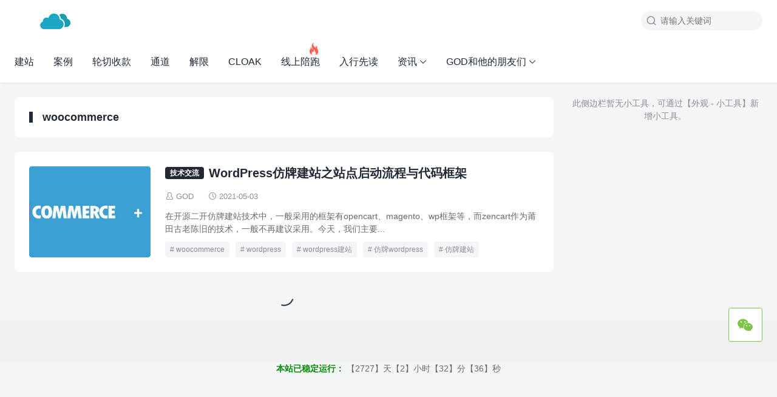

--- FILE ---
content_type: text/html; charset=UTF-8
request_url: https://www.waimaobangshou.com/tag/woocommerce
body_size: 9542
content:
<!DOCTYPE html>
<html>
<head>
<meta charset="UTF-8">
<meta http-equiv="X-UA-Compatible" content="IE=edge">
<meta http-equiv="cache-control" content="no-siteapp">
<meta name="viewport" content="width=device-width, initial-scale=1.0, user-scalable=0, minimum-scale=1.0, maximum-scale=1.0">
<title>woocommerce|最专业最对口的仿牌一体化解决方案-仿牌建站|仿牌收款|仿牌独立站|仿牌外贸|AB站跳转|贝宝轮询|斗篷cloak|轮询收款|仿牌收单|仿牌COD|仿牌Facebook|仿牌教学|仿牌培训|黑帽SEO</title>
<meta name="description" content=""><meta name="keywords" content="woocommerce"><meta name='robots' content='max-image-preview:large' />
<link rel='dns-prefetch' href='//www.waimaobangshou.com' />
<style id='wp-img-auto-sizes-contain-inline-css' type='text/css'>
img:is([sizes=auto i],[sizes^="auto," i]){contain-intrinsic-size:3000px 1500px}
/*# sourceURL=wp-img-auto-sizes-contain-inline-css */
</style>
<style id='wp-block-library-inline-css' type='text/css'>
:root{--wp-block-synced-color:#7a00df;--wp-block-synced-color--rgb:122,0,223;--wp-bound-block-color:var(--wp-block-synced-color);--wp-editor-canvas-background:#ddd;--wp-admin-theme-color:#007cba;--wp-admin-theme-color--rgb:0,124,186;--wp-admin-theme-color-darker-10:#006ba1;--wp-admin-theme-color-darker-10--rgb:0,107,160.5;--wp-admin-theme-color-darker-20:#005a87;--wp-admin-theme-color-darker-20--rgb:0,90,135;--wp-admin-border-width-focus:2px}@media (min-resolution:192dpi){:root{--wp-admin-border-width-focus:1.5px}}.wp-element-button{cursor:pointer}:root .has-very-light-gray-background-color{background-color:#eee}:root .has-very-dark-gray-background-color{background-color:#313131}:root .has-very-light-gray-color{color:#eee}:root .has-very-dark-gray-color{color:#313131}:root .has-vivid-green-cyan-to-vivid-cyan-blue-gradient-background{background:linear-gradient(135deg,#00d084,#0693e3)}:root .has-purple-crush-gradient-background{background:linear-gradient(135deg,#34e2e4,#4721fb 50%,#ab1dfe)}:root .has-hazy-dawn-gradient-background{background:linear-gradient(135deg,#faaca8,#dad0ec)}:root .has-subdued-olive-gradient-background{background:linear-gradient(135deg,#fafae1,#67a671)}:root .has-atomic-cream-gradient-background{background:linear-gradient(135deg,#fdd79a,#004a59)}:root .has-nightshade-gradient-background{background:linear-gradient(135deg,#330968,#31cdcf)}:root .has-midnight-gradient-background{background:linear-gradient(135deg,#020381,#2874fc)}:root{--wp--preset--font-size--normal:16px;--wp--preset--font-size--huge:42px}.has-regular-font-size{font-size:1em}.has-larger-font-size{font-size:2.625em}.has-normal-font-size{font-size:var(--wp--preset--font-size--normal)}.has-huge-font-size{font-size:var(--wp--preset--font-size--huge)}.has-text-align-center{text-align:center}.has-text-align-left{text-align:left}.has-text-align-right{text-align:right}.has-fit-text{white-space:nowrap!important}#end-resizable-editor-section{display:none}.aligncenter{clear:both}.items-justified-left{justify-content:flex-start}.items-justified-center{justify-content:center}.items-justified-right{justify-content:flex-end}.items-justified-space-between{justify-content:space-between}.screen-reader-text{border:0;clip-path:inset(50%);height:1px;margin:-1px;overflow:hidden;padding:0;position:absolute;width:1px;word-wrap:normal!important}.screen-reader-text:focus{background-color:#ddd;clip-path:none;color:#444;display:block;font-size:1em;height:auto;left:5px;line-height:normal;padding:15px 23px 14px;text-decoration:none;top:5px;width:auto;z-index:100000}html :where(.has-border-color){border-style:solid}html :where([style*=border-top-color]){border-top-style:solid}html :where([style*=border-right-color]){border-right-style:solid}html :where([style*=border-bottom-color]){border-bottom-style:solid}html :where([style*=border-left-color]){border-left-style:solid}html :where([style*=border-width]){border-style:solid}html :where([style*=border-top-width]){border-top-style:solid}html :where([style*=border-right-width]){border-right-style:solid}html :where([style*=border-bottom-width]){border-bottom-style:solid}html :where([style*=border-left-width]){border-left-style:solid}html :where(img[class*=wp-image-]){height:auto;max-width:100%}:where(figure){margin:0 0 1em}html :where(.is-position-sticky){--wp-admin--admin-bar--position-offset:var(--wp-admin--admin-bar--height,0px)}@media screen and (max-width:600px){html :where(.is-position-sticky){--wp-admin--admin-bar--position-offset:0px}}

/*# sourceURL=wp-block-library-inline-css */
</style><style id='wp-block-paragraph-inline-css' type='text/css'>
.is-small-text{font-size:.875em}.is-regular-text{font-size:1em}.is-large-text{font-size:2.25em}.is-larger-text{font-size:3em}.has-drop-cap:not(:focus):first-letter{float:left;font-size:8.4em;font-style:normal;font-weight:100;line-height:.68;margin:.05em .1em 0 0;text-transform:uppercase}body.rtl .has-drop-cap:not(:focus):first-letter{float:none;margin-left:.1em}p.has-drop-cap.has-background{overflow:hidden}:root :where(p.has-background){padding:1.25em 2.375em}:where(p.has-text-color:not(.has-link-color)) a{color:inherit}p.has-text-align-left[style*="writing-mode:vertical-lr"],p.has-text-align-right[style*="writing-mode:vertical-rl"]{rotate:180deg}
/*# sourceURL=https://www.waimaobangshou.com/wp-includes/blocks/paragraph/style.min.css */
</style>
<style id='wp-block-quote-inline-css' type='text/css'>
.wp-block-quote{box-sizing:border-box;overflow-wrap:break-word}.wp-block-quote.is-large:where(:not(.is-style-plain)),.wp-block-quote.is-style-large:where(:not(.is-style-plain)){margin-bottom:1em;padding:0 1em}.wp-block-quote.is-large:where(:not(.is-style-plain)) p,.wp-block-quote.is-style-large:where(:not(.is-style-plain)) p{font-size:1.5em;font-style:italic;line-height:1.6}.wp-block-quote.is-large:where(:not(.is-style-plain)) cite,.wp-block-quote.is-large:where(:not(.is-style-plain)) footer,.wp-block-quote.is-style-large:where(:not(.is-style-plain)) cite,.wp-block-quote.is-style-large:where(:not(.is-style-plain)) footer{font-size:1.125em;text-align:right}.wp-block-quote>cite{display:block}
/*# sourceURL=https://www.waimaobangshou.com/wp-includes/blocks/quote/style.min.css */
</style>
<style id='global-styles-inline-css' type='text/css'>
:root{--wp--preset--aspect-ratio--square: 1;--wp--preset--aspect-ratio--4-3: 4/3;--wp--preset--aspect-ratio--3-4: 3/4;--wp--preset--aspect-ratio--3-2: 3/2;--wp--preset--aspect-ratio--2-3: 2/3;--wp--preset--aspect-ratio--16-9: 16/9;--wp--preset--aspect-ratio--9-16: 9/16;--wp--preset--color--black: #000000;--wp--preset--color--cyan-bluish-gray: #abb8c3;--wp--preset--color--white: #ffffff;--wp--preset--color--pale-pink: #f78da7;--wp--preset--color--vivid-red: #cf2e2e;--wp--preset--color--luminous-vivid-orange: #ff6900;--wp--preset--color--luminous-vivid-amber: #fcb900;--wp--preset--color--light-green-cyan: #7bdcb5;--wp--preset--color--vivid-green-cyan: #00d084;--wp--preset--color--pale-cyan-blue: #8ed1fc;--wp--preset--color--vivid-cyan-blue: #0693e3;--wp--preset--color--vivid-purple: #9b51e0;--wp--preset--gradient--vivid-cyan-blue-to-vivid-purple: linear-gradient(135deg,rgb(6,147,227) 0%,rgb(155,81,224) 100%);--wp--preset--gradient--light-green-cyan-to-vivid-green-cyan: linear-gradient(135deg,rgb(122,220,180) 0%,rgb(0,208,130) 100%);--wp--preset--gradient--luminous-vivid-amber-to-luminous-vivid-orange: linear-gradient(135deg,rgb(252,185,0) 0%,rgb(255,105,0) 100%);--wp--preset--gradient--luminous-vivid-orange-to-vivid-red: linear-gradient(135deg,rgb(255,105,0) 0%,rgb(207,46,46) 100%);--wp--preset--gradient--very-light-gray-to-cyan-bluish-gray: linear-gradient(135deg,rgb(238,238,238) 0%,rgb(169,184,195) 100%);--wp--preset--gradient--cool-to-warm-spectrum: linear-gradient(135deg,rgb(74,234,220) 0%,rgb(151,120,209) 20%,rgb(207,42,186) 40%,rgb(238,44,130) 60%,rgb(251,105,98) 80%,rgb(254,248,76) 100%);--wp--preset--gradient--blush-light-purple: linear-gradient(135deg,rgb(255,206,236) 0%,rgb(152,150,240) 100%);--wp--preset--gradient--blush-bordeaux: linear-gradient(135deg,rgb(254,205,165) 0%,rgb(254,45,45) 50%,rgb(107,0,62) 100%);--wp--preset--gradient--luminous-dusk: linear-gradient(135deg,rgb(255,203,112) 0%,rgb(199,81,192) 50%,rgb(65,88,208) 100%);--wp--preset--gradient--pale-ocean: linear-gradient(135deg,rgb(255,245,203) 0%,rgb(182,227,212) 50%,rgb(51,167,181) 100%);--wp--preset--gradient--electric-grass: linear-gradient(135deg,rgb(202,248,128) 0%,rgb(113,206,126) 100%);--wp--preset--gradient--midnight: linear-gradient(135deg,rgb(2,3,129) 0%,rgb(40,116,252) 100%);--wp--preset--font-size--small: 13px;--wp--preset--font-size--medium: 20px;--wp--preset--font-size--large: 36px;--wp--preset--font-size--x-large: 42px;--wp--preset--spacing--20: 0.44rem;--wp--preset--spacing--30: 0.67rem;--wp--preset--spacing--40: 1rem;--wp--preset--spacing--50: 1.5rem;--wp--preset--spacing--60: 2.25rem;--wp--preset--spacing--70: 3.38rem;--wp--preset--spacing--80: 5.06rem;--wp--preset--shadow--natural: 6px 6px 9px rgba(0, 0, 0, 0.2);--wp--preset--shadow--deep: 12px 12px 50px rgba(0, 0, 0, 0.4);--wp--preset--shadow--sharp: 6px 6px 0px rgba(0, 0, 0, 0.2);--wp--preset--shadow--outlined: 6px 6px 0px -3px rgb(255, 255, 255), 6px 6px rgb(0, 0, 0);--wp--preset--shadow--crisp: 6px 6px 0px rgb(0, 0, 0);}:where(.is-layout-flex){gap: 0.5em;}:where(.is-layout-grid){gap: 0.5em;}body .is-layout-flex{display: flex;}.is-layout-flex{flex-wrap: wrap;align-items: center;}.is-layout-flex > :is(*, div){margin: 0;}body .is-layout-grid{display: grid;}.is-layout-grid > :is(*, div){margin: 0;}:where(.wp-block-columns.is-layout-flex){gap: 2em;}:where(.wp-block-columns.is-layout-grid){gap: 2em;}:where(.wp-block-post-template.is-layout-flex){gap: 1.25em;}:where(.wp-block-post-template.is-layout-grid){gap: 1.25em;}.has-black-color{color: var(--wp--preset--color--black) !important;}.has-cyan-bluish-gray-color{color: var(--wp--preset--color--cyan-bluish-gray) !important;}.has-white-color{color: var(--wp--preset--color--white) !important;}.has-pale-pink-color{color: var(--wp--preset--color--pale-pink) !important;}.has-vivid-red-color{color: var(--wp--preset--color--vivid-red) !important;}.has-luminous-vivid-orange-color{color: var(--wp--preset--color--luminous-vivid-orange) !important;}.has-luminous-vivid-amber-color{color: var(--wp--preset--color--luminous-vivid-amber) !important;}.has-light-green-cyan-color{color: var(--wp--preset--color--light-green-cyan) !important;}.has-vivid-green-cyan-color{color: var(--wp--preset--color--vivid-green-cyan) !important;}.has-pale-cyan-blue-color{color: var(--wp--preset--color--pale-cyan-blue) !important;}.has-vivid-cyan-blue-color{color: var(--wp--preset--color--vivid-cyan-blue) !important;}.has-vivid-purple-color{color: var(--wp--preset--color--vivid-purple) !important;}.has-black-background-color{background-color: var(--wp--preset--color--black) !important;}.has-cyan-bluish-gray-background-color{background-color: var(--wp--preset--color--cyan-bluish-gray) !important;}.has-white-background-color{background-color: var(--wp--preset--color--white) !important;}.has-pale-pink-background-color{background-color: var(--wp--preset--color--pale-pink) !important;}.has-vivid-red-background-color{background-color: var(--wp--preset--color--vivid-red) !important;}.has-luminous-vivid-orange-background-color{background-color: var(--wp--preset--color--luminous-vivid-orange) !important;}.has-luminous-vivid-amber-background-color{background-color: var(--wp--preset--color--luminous-vivid-amber) !important;}.has-light-green-cyan-background-color{background-color: var(--wp--preset--color--light-green-cyan) !important;}.has-vivid-green-cyan-background-color{background-color: var(--wp--preset--color--vivid-green-cyan) !important;}.has-pale-cyan-blue-background-color{background-color: var(--wp--preset--color--pale-cyan-blue) !important;}.has-vivid-cyan-blue-background-color{background-color: var(--wp--preset--color--vivid-cyan-blue) !important;}.has-vivid-purple-background-color{background-color: var(--wp--preset--color--vivid-purple) !important;}.has-black-border-color{border-color: var(--wp--preset--color--black) !important;}.has-cyan-bluish-gray-border-color{border-color: var(--wp--preset--color--cyan-bluish-gray) !important;}.has-white-border-color{border-color: var(--wp--preset--color--white) !important;}.has-pale-pink-border-color{border-color: var(--wp--preset--color--pale-pink) !important;}.has-vivid-red-border-color{border-color: var(--wp--preset--color--vivid-red) !important;}.has-luminous-vivid-orange-border-color{border-color: var(--wp--preset--color--luminous-vivid-orange) !important;}.has-luminous-vivid-amber-border-color{border-color: var(--wp--preset--color--luminous-vivid-amber) !important;}.has-light-green-cyan-border-color{border-color: var(--wp--preset--color--light-green-cyan) !important;}.has-vivid-green-cyan-border-color{border-color: var(--wp--preset--color--vivid-green-cyan) !important;}.has-pale-cyan-blue-border-color{border-color: var(--wp--preset--color--pale-cyan-blue) !important;}.has-vivid-cyan-blue-border-color{border-color: var(--wp--preset--color--vivid-cyan-blue) !important;}.has-vivid-purple-border-color{border-color: var(--wp--preset--color--vivid-purple) !important;}.has-vivid-cyan-blue-to-vivid-purple-gradient-background{background: var(--wp--preset--gradient--vivid-cyan-blue-to-vivid-purple) !important;}.has-light-green-cyan-to-vivid-green-cyan-gradient-background{background: var(--wp--preset--gradient--light-green-cyan-to-vivid-green-cyan) !important;}.has-luminous-vivid-amber-to-luminous-vivid-orange-gradient-background{background: var(--wp--preset--gradient--luminous-vivid-amber-to-luminous-vivid-orange) !important;}.has-luminous-vivid-orange-to-vivid-red-gradient-background{background: var(--wp--preset--gradient--luminous-vivid-orange-to-vivid-red) !important;}.has-very-light-gray-to-cyan-bluish-gray-gradient-background{background: var(--wp--preset--gradient--very-light-gray-to-cyan-bluish-gray) !important;}.has-cool-to-warm-spectrum-gradient-background{background: var(--wp--preset--gradient--cool-to-warm-spectrum) !important;}.has-blush-light-purple-gradient-background{background: var(--wp--preset--gradient--blush-light-purple) !important;}.has-blush-bordeaux-gradient-background{background: var(--wp--preset--gradient--blush-bordeaux) !important;}.has-luminous-dusk-gradient-background{background: var(--wp--preset--gradient--luminous-dusk) !important;}.has-pale-ocean-gradient-background{background: var(--wp--preset--gradient--pale-ocean) !important;}.has-electric-grass-gradient-background{background: var(--wp--preset--gradient--electric-grass) !important;}.has-midnight-gradient-background{background: var(--wp--preset--gradient--midnight) !important;}.has-small-font-size{font-size: var(--wp--preset--font-size--small) !important;}.has-medium-font-size{font-size: var(--wp--preset--font-size--medium) !important;}.has-large-font-size{font-size: var(--wp--preset--font-size--large) !important;}.has-x-large-font-size{font-size: var(--wp--preset--font-size--x-large) !important;}
/*# sourceURL=global-styles-inline-css */
</style>

<style id='classic-theme-styles-inline-css' type='text/css'>
/*! This file is auto-generated */
.wp-block-button__link{color:#fff;background-color:#32373c;border-radius:9999px;box-shadow:none;text-decoration:none;padding:calc(.667em + 2px) calc(1.333em + 2px);font-size:1.125em}.wp-block-file__button{background:#32373c;color:#fff;text-decoration:none}
/*# sourceURL=/wp-includes/css/classic-themes.min.css */
</style>
<link rel='stylesheet' id='yia-style-css' href='https://www.waimaobangshou.com/wp-content/themes/yia/style.css?ver=3.3' type='text/css' media='' />
<style id='yia-style-inline-css' type='text/css'>
:root {--primary-color: #202935;--ft-bgc: #f0f0f0;--ft-hv-color: #ffffff;}
@font-face {
  font-family: 'iconfont';  /* Project id 4329616 */
  src: url('//at.alicdn.com/t/c/font_4329616_mddgaxjfob.woff2?t=1761028511782') format('woff2'),
       url('//at.alicdn.com/t/c/font_4329616_mddgaxjfob.woff?t=1761028511782') format('woff'),
       url('//at.alicdn.com/t/c/font_4329616_mddgaxjfob.ttf?t=1761028511782') format('truetype');
}

.iconfont{
  font-family:"iconfont" !important;
  font-style:normal;
  -webkit-font-smoothing: antialiased;
  -webkit-text-stroke-width: 0.2px;
  -moz-osx-font-smoothing: grayscale;
}

.cs-badge{line-height: 1;font-size: 20px;font-weight: normal; } .cs-badge.-blue{color:#2db7f5}.cs-badge.-red{color:#ff5e52}.cs-badge.-green{color:#7fd75a}.cs-badge.-orange{color:#ff9900}.cs-badge.-main{color:var(--primary-color)} @media (min-width: 891px) { .cs-badge{ margin: 0 !important; position: absolute; top: 0; right: 0; transform: translateY(3px); } } @media (max-width: 890px) { .cs-badge { margin: 0 0 0 6px !important; } }
.container {max-width:1600px;}@media (max-width:1648px) {.container {margin: 0 24px;}}@media (max-width: 640px) {.container {margin: 0;}}
/*# sourceURL=yia-style-inline-css */
</style>
<link rel='stylesheet' id='1hf11dp3o-style-css' href='https://www.waimaobangshou.com/wp-content/themes/yia/dz-1hf11dp3o/dz.css?ver=3.3' type='text/css' media='all' />
<script type="text/javascript" src="https://www.waimaobangshou.com/wp-includes/js/jquery/jquery.min.js?ver=3.7.1" id="jquery-core-js"></script>
<script type="text/javascript" src="https://www.waimaobangshou.com/wp-includes/js/jquery/jquery-migrate.min.js?ver=3.4.1" id="jquery-migrate-js"></script>
<link rel="https://api.w.org/" href="https://www.waimaobangshou.com/wp-json/" /><link rel="alternate" title="JSON" type="application/json" href="https://www.waimaobangshou.com/wp-json/wp/v2/tags/92" /><!-- Analytics by WP Statistics - https://wp-statistics.com -->
<script>
// 禁止右键
document.oncontextmenu = function() {return false
};
// 禁止图片拖放
document.ondragstart = function() {return false
};
// 禁止选择文本
document.onselectstart = function() {if (event.srcElement.type != "text" && event.srcElement.type != "textarea" && event.srcElement.type != "password") return false;else return true;
};
if (window.sidebar) {document.onmousedown = function(e) {var obj = e.target;if (obj.tagName.toUpperCase() == "INPUT" || obj.tagName.toUpperCase() == "TEXTAREA" || obj.tagName.toUpperCase() == "PASSWORD") return true;else return false;}
};
// 禁止frame标签引用
if (parent.frames.length > 0) top.location.replace(document.location);
</script><link rel="icon" href="https://www.waimaobangshou.com/wp-content/uploads/2023/09/Logo-waimaobangshou-mb.png" sizes="32x32" />
<link rel="icon" href="https://www.waimaobangshou.com/wp-content/uploads/2023/09/Logo-waimaobangshou-mb.png" sizes="192x192" />
<link rel="apple-touch-icon" href="https://www.waimaobangshou.com/wp-content/uploads/2023/09/Logo-waimaobangshou-mb.png" />
<meta name="msapplication-TileImage" content="https://www.waimaobangshou.com/wp-content/uploads/2023/09/Logo-waimaobangshou-mb.png" />
</head>
<body class="archive tag tag-woocommerce tag-92 wp-theme-yia layout-right by-themebetter contact-bottom yia-radius -fixed">
        <header class="header">
        <div class="container">        <div class="logo"><a href="https://www.waimaobangshou.com"><img class="logo-img" src="https://www.waimaobangshou.com/wp-content/uploads/2023/11/Logo2-waimaobangshou-pc.png" alt="最专业最对口的仿牌一体化解决方案-仿牌建站|仿牌收款|仿牌独立站|仿牌外贸|AB站跳转|贝宝轮询|斗篷cloak|轮询收款|仿牌收单|仿牌COD|仿牌Facebook|仿牌教学|仿牌培训|黑帽SEO"/><span class="yia-hide">最专业最对口的仿牌一体化解决方案-仿牌建站|仿牌收款|仿牌独立站|仿牌外贸|AB站跳转|贝宝轮询|斗篷cloak|轮询收款|仿牌收单|仿牌COD|仿牌Facebook|仿牌教学|仿牌培训|黑帽SEO</span></a></div>                                <form method="get" action="https://www.waimaobangshou.com/" class="search-form">
    <i class="yiafa icon-search">&#xe8d8;</i>
    <input type="text" name="s" value="" placeholder="请输入关键词" class="search-input" required>
    <input type="submit" value="搜索" class="search-btn">
</form><i class="top-search yiafa icon-search" data-event="toggle_search">&#xe8d8;</i>        <i class="yiafa icon-menu" data-event="toggle_top_menu">&#xe8d6;</i><ul class="yia-top-menu"><li><a href="https://www.waimaobangshou.com/%E4%BB%BF%E7%89%8C%E5%BB%BA%E7%AB%99%E6%B5%81%E7%A8%8B%E4%B8%8E%E5%90%88%E4%BD%9C%E6%96%B9%E5%BC%8F.html">建站</a></li>
<li><a href="https://www.waimaobangshou.com/%e4%bb%bf%e7%89%8c%e5%bb%ba%e7%ab%99%e6%a1%88%e4%be%8b%e6%bc%94%e7%a4%ba.html">案例</a></li>
<li><a href="https://www.waimaobangshou.com/2025%e5%b9%b4%e4%bb%bf%e7%89%8c%e8%b7%a8%e5%a2%83%e7%94%b5%e5%95%86%e7%8b%ac%e7%ab%8b%e7%ab%99ab%e7%ab%99%e6%94%b6%e6%ac%be%e6%96%b9%e6%a1%88%ef%bc%88%e6%9c%80%e6%96%b0%ef%bc%89.html">轮切收款</a></li>
<li><a href="https://www.waimaobangshou.com/%e4%bb%bf%e7%89%8c%e6%94%b6%e6%ac%be%e7%ba%af%e7%bb%bf%e8%89%b2%e9%80%9a%e9%81%93.html">通道</a></li>
<li><a href="https://www.waimaobangshou.com/%e4%bb%bf%e7%89%8c%e6%94%b6%e6%ac%bepaypal%e8%a7%a3%e9%99%90.html">解限</a></li>
<li><a href="https://www.waimaobangshou.com/category/cloak%e6%96%97%e7%af%b7">CLOAK</a></li>
<li><a href="https://www.waimaobangshou.com/%e4%bb%bf%e7%89%8c%e6%8e%a8%e5%b9%bf%e6%95%99%e7%a8%8b%e4%b8%8e%e4%b8%80%e5%af%b9%e4%b8%80%e7%ba%bf%e4%b8%8a%e9%99%aa%e8%b7%91.html">线上陪跑<i class="iconfont cs-badge -red"></i></a></li>
<li><a href="https://www.waimaobangshou.com/category/%e4%bb%bf%e7%89%8c%e5%85%a5%e8%a1%8c%e5%bb%ba%e8%ae%ae">入行先读</a></li>
<li class="menu-item-has-children dzmenu-1hf11dp3o"><a href="https://www.waimaobangshou.com/category/%e4%bb%bf%e7%89%8c%e8%a1%8c%e4%b8%9a%e8%b5%84%e8%ae%af">资讯</a>
<ul class="sub-menu">
	<li><a href="https://www.waimaobangshou.com/category/%e4%bb%bf%e7%89%8c%e8%a1%8c%e4%b8%9a%e8%b5%84%e8%ae%af/cod"><i class="iconfont"></i>COD<span class="dzcount">4篇</span></a></li>
	<li><a href="https://www.waimaobangshou.com/category/%e4%bb%bf%e7%89%8c%e8%a1%8c%e4%b8%9a%e8%b5%84%e8%ae%af/facebook"><i class="iconfont"></i>Facebook<span class="dzcount">27篇</span></a></li>
	<li><a href="https://www.waimaobangshou.com/category/%e4%bb%bf%e7%89%8c%e8%a1%8c%e4%b8%9a%e8%b5%84%e8%ae%af/instagram"><i class="iconfont"></i>SNS社媒<span class="dzcount">14篇</span></a></li>
	<li><a href="https://www.waimaobangshou.com/category/%e4%bb%bf%e7%89%8c%e8%a1%8c%e4%b8%9a%e8%b5%84%e8%ae%af/seo"><i class="iconfont"></i>SEO<span class="dzcount">4篇</span></a></li>
	<li><a href="https://www.waimaobangshou.com/category/%e4%bb%bf%e7%89%8c%e8%a1%8c%e4%b8%9a%e8%b5%84%e8%ae%af/%e4%bb%bf%e7%89%8c%e6%94%b6%e6%ac%be%e7%9b%b8%e5%85%b3"><i class="iconfont"></i>收款相关<span class="dzcount">20篇</span></a></li>
	<li><a href="https://www.waimaobangshou.com/category/%e4%bb%bf%e7%89%8c%e8%a1%8c%e4%b8%9a%e8%b5%84%e8%ae%af/%e4%bb%bf%e7%89%8c%e7%89%a9%e6%b5%81"><i class="iconfont"></i>物流<span class="dzcount">6篇</span></a></li>
	<li><a href="https://www.waimaobangshou.com/category/%e4%bb%bf%e7%89%8c%e8%a1%8c%e4%b8%9a%e8%b5%84%e8%ae%af/%e4%bb%bf%e7%89%8c%e6%8a%80%e6%9c%af"><i class="iconfont"></i>技术交流<span class="dzcount">15篇</span></a></li>
	<li><a href="https://www.waimaobangshou.com/category/%e4%bb%bf%e7%89%8c%e8%a1%8c%e4%b8%9a%e8%b5%84%e8%ae%af/tools"><i class="iconfont"></i>工具<span class="dzcount">11篇</span></a></li>
	<li><a href="https://www.waimaobangshou.com/category/%e4%bb%bf%e7%89%8c%e8%a1%8c%e4%b8%9a%e8%b5%84%e8%ae%af/%e7%bd%91%e7%ba%a2kol"><i class="iconfont"></i>红人KOL<span class="dzcount">9篇</span></a></li>
	<li><a href="https://www.waimaobangshou.com/category/%e4%bb%bf%e7%89%8c%e8%a1%8c%e4%b8%9a%e8%b5%84%e8%ae%af/%e4%bb%bf%e7%89%8c%e7%9b%b8%e5%85%b3"><i class="iconfont"></i>其他<span class="dzcount">67篇</span></a></li>
</ul>
</li>
<li class="menu-item-has-children dzmenu-1hf11dp3o"><a href="https://www.waimaobangshou.com/category/god%e5%92%8c%e4%bb%96%e7%9a%84%e6%9c%8b%e5%8f%8b%e4%bb%ac">GOD和他的朋友们</a>
<ul class="sub-menu">
	<li><a href="https://www.waimaobangshou.com/category/god%e5%92%8c%e4%bb%96%e7%9a%84%e6%9c%8b%e5%8f%8b%e4%bb%ac/%e7%ab%99%e9%95%bf%e5%ae%b6%e5%9b%ad"><i class="iconfont"></i>站长家园<span class="dzcount">21篇</span></a></li>
	<li><a href="https://www.waimaobangshou.com/category/god%e5%92%8c%e4%bb%96%e7%9a%84%e6%9c%8b%e5%8f%8b%e4%bb%ac/%e6%9c%8b%e5%8f%8b%e4%bb%ac%e5%ae%b6%e5%9b%ad"><i class="iconfont"></i>朋友们家园<span class="dzcount">32篇</span></a></li>
	<li><a href="https://www.waimaobangshou.com/category/god%e5%92%8c%e4%bb%96%e7%9a%84%e6%9c%8b%e5%8f%8b%e4%bb%ac/%e4%bc%98%e7%a7%80%e5%ae%a2%e6%88%b7%e5%b1%95%e7%a4%ba"><i class="iconfont"></i>优秀客户（欢迎来稿）<span class="dzcount">13篇</span></a></li>
</ul>
</li>
</ul>        </div>    </header>
        <div class="container">
    <div class="yia-main with-sidebar ">
        <div class="yia-top-box">
            <h1 class="yia-card-title">woocommerce</h1>
                    </div>
        <ul class="post-list layout-default"><li class="post-item single-left"><a href="https://www.waimaobangshou.com/wordpress%e4%bb%bf%e7%89%8c%e5%bb%ba%e7%ab%99%e4%b9%8b%e7%ab%99%e7%82%b9%e5%90%af%e5%8a%a8%e6%b5%81%e7%a8%8b%e4%b8%8e%e4%bb%a3%e7%a0%81%e6%a1%86%e6%9e%b6.html" class="post-thumbs"><div class="thumbs-item yia-rds4"><img class="yia-rds4" alt="Wordpress仿牌建站之站点启动流程与代码框架" src="https://www.waimaobangshou.com/wp-content/themes/yia/assets/img/default-thumb.png"  data-src="https://www.waimaobangshou.com/wp-content/uploads/2021/07/20210703-1.jpg" /></div></a><div class="post-main"><h2 class="title-line-auto"><a class="yia-cat-item" href="https://www.waimaobangshou.com/category/%e4%bb%bf%e7%89%8c%e8%a1%8c%e4%b8%9a%e8%b5%84%e8%ae%af/%e4%bb%bf%e7%89%8c%e6%8a%80%e6%9c%af">技术交流</a><a class="post-title" href="https://www.waimaobangshou.com/wordpress%e4%bb%bf%e7%89%8c%e5%bb%ba%e7%ab%99%e4%b9%8b%e7%ab%99%e7%82%b9%e5%90%af%e5%8a%a8%e6%b5%81%e7%a8%8b%e4%b8%8e%e4%bb%a3%e7%a0%81%e6%a1%86%e6%9e%b6.html" title="WordPress仿牌建站之站点启动流程与代码框架">WordPress仿牌建站之站点启动流程与代码框架</a></h2><div class="post-info"><span class="meta-item  meta-m-hide"><i class="yiafa icon-author">&#xe8d1;</i><a class="yia-a-l" href="https://www.waimaobangshou.com/author/raymond">GOD</a></span><span class="meta-item "><i class="yiafa icon-time">&#xe8d7;</i>2021-05-03</span></div><p class="post-content">在开源二开仿牌建站技术中，一般采用的框架有opencart、magento、wp框架等，而zencart作为莆田古老陈旧的技术，一般不再建议采用。今天，我们主要...</p><div class="post-tag"><a href="https://www.waimaobangshou.com/tag/woocommerce" rel="tag">woocommerce</a><a href="https://www.waimaobangshou.com/tag/wordpress" rel="tag">wordpress</a><a href="https://www.waimaobangshou.com/tag/wordpress%e5%bb%ba%e7%ab%99" rel="tag">wordpress建站</a><a href="https://www.waimaobangshou.com/tag/%e4%bb%bf%e7%89%8cwordpress" rel="tag">仿牌wordpress</a><a href="https://www.waimaobangshou.com/tag/%e4%bb%bf%e7%89%8c%e5%bb%ba%e7%ab%99" rel="tag">仿牌建站</a></div></div></li></ul><div class="yia-auto-paginate -auto" data-href="" data-event="" data-current="1" data-max="2"><span class="yia-load-more">点击加载更多</span><span class="yia-no-more">没有更多了</span><span class="yia-spin"></span></div>    </div>
    <div class="sidebar" data-roll="1 2">
    <p class="no-widget">此侧边栏暂无小工具，可通过【外观 - 小工具】新增小工具。</p></div></div>
<div class="site-tools">
    <div class="tools-icon" data-event="toggle_contact_info"><i class="yiafa icon-wechat">&#xe8d5;</i><div class="contact-info"><div class="contact-item yia-rds4"><p class="contact-desc">联系站长</p><img alt="contact" class="contact-img" src="https://www.waimaobangshou.com/wp-content/uploads/2026/01/头像-1-4.jpg"></div></div></div>            <div class="tools-icon scroll-top" data-event="scroll_top">
            <i class="yiafa icon-scroll-top">&#xe622;</i>
        </div>
    </div>
<div class="footer">
<div class="container"><div class="copyright">
    Copyright ©2009 - 2023 | 外贸帮手 -  100%原创仿牌行业第一资讯平台        </div>
</div></div>
<script>
window.yiaCtx={"adminUri":"https:\/\/www.waimaobangshou.com\/wp-admin\/","themeUri":"https:\/\/www.waimaobangshou.com\/wp-content\/themes\/yia","ajaxUri":"https:\/\/www.waimaobangshou.com\/wp-admin\/admin-ajax.php","appID":"","default_thumb":"https:\/\/www.waimaobangshou.com\/wp-content\/themes\/yia\/assets\/img\/default-thumb.png","default_avatar":"https:\/\/www.waimaobangshou.com\/wp-content\/themes\/yia\/assets\/img\/default-avatar.png","article_swiper":true,"users_can_register":false,"share_img":"","h_fixed":1,"sidebar_fix_on":"","comment_tf":"","event":[],"jsCdn":"https:\/\/www.waimaobangshou.com\/wp-content\/themes\/yia"}</script>
<script type="speculationrules">
{"prefetch":[{"source":"document","where":{"and":[{"href_matches":"/*"},{"not":{"href_matches":["/wp-*.php","/wp-admin/*","/wp-content/uploads/*","/wp-content/*","/wp-content/plugins/*","/wp-content/themes/yia/*","/*\\?(.+)"]}},{"not":{"selector_matches":"a[rel~=\"nofollow\"]"}},{"not":{"selector_matches":".no-prefetch, .no-prefetch a"}}]},"eagerness":"conservative"}]}
</script>
<center>
<span>
<center><b><FONT COLOR="#008B00">本站已稳定运行：</FONT></b> 
<span id="span_dt_dt"></span> 
<SCRIPT language=javascript> 
<!-- 
//document.write(""); 
function show_date_time(){ 
window.setTimeout("show_date_time()", 1000); 
BirthDay=new Date("08-10-2018 00:00:00");//建站日期 
today=new Date(); 
timeold=(today.getTime()-BirthDay.getTime()); 
sectimeold=timeold/1000 
secondsold=Math.floor(sectimeold); 
msPerDay=24*60*60*1000 
e_daysold=timeold/msPerDay 
daysold=Math.floor(e_daysold); 
e_hrsold=(daysold-e_daysold)*-24; 
hrsold=Math.floor(e_hrsold); 
e_minsold=(hrsold-e_hrsold)*-60; 
minsold=Math.floor((hrsold-e_hrsold)*-60); 
seconds=Math.floor((minsold-e_minsold)*-60); 
span_dt_dt.innerHTML= "【" +  daysold+"】天"+  "【" +  hrsold+"】小时"+ "【" +  minsold+"】分"+ "【" +  seconds+"】秒" ; 
} 
show_date_time(); 
//--> 
</SCRIPT>
</center>
</span><!-- Google tag (gtag.js) -->
<script async src="https://www.googletagmanager.com/gtag/js?id=G-9YV6ZCTYH3"></script>
<script>
  window.dataLayer = window.dataLayer || [];
  function gtag(){dataLayer.push(arguments);}
  gtag('js', new Date());

  gtag('config', 'G-9YV6ZCTYH3');
</script>
<script type="text/javascript">document.write(unescape("%3Cspan id='cnzz_stat_icon_1279594959'%3E%3C/span%3E%3Cscript src='https://s9.cnzz.com/z.js%3Fid%3D1279594959%26show%3Dpic' type='text/javascript'%3E%3C/script%3E"));</script><script type="text/javascript" id="main-js-extra">
/* <![CDATA[ */
var tboslang = {"1001":"\u63d0\u4ea4\u4e2d","1002":"\u63d0\u4ea4","1003":"\u5f85\u5ba1\u6838","1004":"\u56de\u590d","1005":"\u9000\u51fa\u6210\u529f","1006":"\u767b\u5f55","1007":"\u6ce8\u518c","1008":"\u767b\u5f55\u6210\u529f","1009":"\u5fae\u4fe1\u626b\u4e00\u626b\u5206\u4eab","1010":"\u5f53\u524d\u6587\u7ae0\u5df2\u5220\u9664\u6216\u672a\u53d1\u5e03\uff01","1011":"\u6587\u7ae0\u8bc4\u8bba\u5df2\u5173\u95ed\uff01","1012":"\u8bc4\u8bba\u4e0d\u80fd\u4e3a\u7a7a","1013":"\u8bf7\u586b\u5199\u6635\u79f0","1014":"\u8bf7\u586b\u5199\u6709\u6548\u7684\u90ae\u7bb1\u5730\u5740","1015":"url\u4e0d\u80fd\u4e3a\u7a7a","1016":"\u8bf7\u5728\u3010\u5916\u89c2 - \u4e3b\u9898\u8bbe\u7f6e - \u5206\u4eab\u3011\u4e2d\u8bbe\u7f6eappID\u548cappsecret","1017":"\u5206\u949f\u524d","1018":"\u79d2\u524d","1019":"\u521a\u521a","1020":"\u8bf7\u8f93\u5165\u6b63\u786e\u7684\u9a8c\u8bc1\u7801","1021":"\u6295\u7a3f\u672a\u5f00\u542f","1022":"\u4e24\u6b21\u6295\u7a3f\u65f6\u95f4\u95f4\u9694\u592a\u77ed\uff0c\u8bf7\u7a0d\u5019\u518d\u6765","1023":"\u6807\u9898\u4e0d\u80fd\u4e3a\u7a7a\uff0c\u4e14\u5c0f\u4e8e50\u4e2a\u5b57\u7b26","1024":"\u5185\u5bb9\u4e0d\u80fd\u4e3a\u7a7a\uff0c\u4e14\u4ecb\u4e8e10-10000\u5b57\u4e4b\u95f4","1025":"\u9009\u62e9\u7684\u5206\u7c7b\u4e0d\u5b58\u5728","1026":"\u6807\u9898\u91cd\u590d","1027":"\u6295\u7a3f\u5931\u8d25\uff0c\u8bf7\u7a0d\u540e\u518d\u8bd5","1028":"\u6295\u7a3f\u6210\u529f\uff0c\u7b49\u5f85\u5ba1\u6838\u4e2d","1029":"\u6570\u636e\u5f02\u5e38\uff0c\u8bf7\u7a0d\u540e\u518d\u8bd5","1030":"\u590d\u5236\u6210\u529f"};
//# sourceURL=main-js-extra
/* ]]> */
</script>
<script type="text/javascript" src="https://www.waimaobangshou.com/wp-content/themes/yia/assets/js/main.js?ver=3.3" id="main-js"></script>
<script type="text/javascript" id="wp-statistics-tracker-js-extra">
/* <![CDATA[ */
var WP_Statistics_Tracker_Object = {"requestUrl":"https://www.waimaobangshou.com/wp-json/wp-statistics/v2","ajaxUrl":"https://www.waimaobangshou.com/wp-admin/admin-ajax.php","hitParams":{"wp_statistics_hit":1,"source_type":"post_tag","source_id":92,"search_query":"","signature":"a16d9fe9ec70b7e89603cdbd33131519","endpoint":"hit"},"onlineParams":{"wp_statistics_hit":1,"source_type":"post_tag","source_id":92,"search_query":"","signature":"a16d9fe9ec70b7e89603cdbd33131519","endpoint":"online"},"option":{"userOnline":"1","dntEnabled":"","bypassAdBlockers":"","consentIntegration":{"name":null,"status":[]},"isPreview":false,"trackAnonymously":false,"isWpConsentApiActive":false,"consentLevel":"disabled"},"jsCheckTime":"60000","isLegacyEventLoaded":"","customEventAjaxUrl":"https://www.waimaobangshou.com/wp-admin/admin-ajax.php?action=wp_statistics_custom_event&nonce=6d1ec54ff4"};
//# sourceURL=wp-statistics-tracker-js-extra
/* ]]> */
</script>
<script type="text/javascript" src="https://www.waimaobangshou.com/wp-content/plugins/wp-statistics/assets/js/tracker.js?ver=14.15.3" id="wp-statistics-tracker-js"></script>
<script defer src="https://static.cloudflareinsights.com/beacon.min.js/vcd15cbe7772f49c399c6a5babf22c1241717689176015" integrity="sha512-ZpsOmlRQV6y907TI0dKBHq9Md29nnaEIPlkf84rnaERnq6zvWvPUqr2ft8M1aS28oN72PdrCzSjY4U6VaAw1EQ==" data-cf-beacon='{"version":"2024.11.0","token":"d8f1337c6b3443e28b1ac1bca669a720","r":1,"server_timing":{"name":{"cfCacheStatus":true,"cfEdge":true,"cfExtPri":true,"cfL4":true,"cfOrigin":true,"cfSpeedBrain":true},"location_startswith":null}}' crossorigin="anonymous"></script>
</body>
</html>

--- FILE ---
content_type: text/css
request_url: https://www.waimaobangshou.com/wp-content/themes/yia/style.css?ver=3.3
body_size: 18224
content:
/*!
    Theme Name: YIA
    Theme URI: https://themebetter.com/
    Description: A better wordpress theme by themebetter.com
    Author: themebetter.com
    Author URI: https://themebetter.com/
    Version: 3.3
*/html,body,div,span,applet,object,iframe,h1,h2,h3,h4,h5,h6,p,blockquote,pre,a,abbr,acronym,address,big,cite,code,del,dfn,em,img,ins,kbd,q,s,samp,small,strike,strong,sub,sup,tt,var,b,u,i,center,fieldset,form,label,legend,table,caption,tbody,tfoot,thead,tr,th,td,article,aside,canvas,details,embed,figure,figcaption,footer,header,menu,nav,output,ruby,section,summary,time,mark,audio,video,textarea,select,input{margin:0;padding:0;border:0;font-size:100%;vertical-align:baseline;outline:none;box-shadow:none}dl,dt,dd,ol,ul,li{border:0;font-size:100%;vertical-align:baseline;outline:none;box-shadow:none}article,aside,details,figure,footer,header,hgroup,main,menu,nav,section,summary{display:block}iframe{display:block;max-width:100%;margin:0 auto 24px}audio:not([controls]){display:none;height:0}[hidden],template{display:none}abbr[title]{border-bottom:1px dotted}b,strong{font-weight:bold}dfn{font-style:italic}mark{background:#ff0;color:#000}small{font-size:80%}sub,sup{font-size:75%;line-height:0;position:relative;vertical-align:baseline}sup{top:-0.5em}sub{bottom:-0.25em}img{border:0}figure{margin:1em 40px}pre{line-height:1.5}code,kbd,pre,samp{font-size:1em}hr{margin-top:24px;margin-bottom:24px;border:0;border-top:1px solid #edf1fc}legend{display:block;width:100%;padding:0;margin-bottom:24px;font-size:20px;line-height:inherit;color:#6b6970;border:0;border-bottom:1px solid #eaeaea}blockquote,q{quotes:none}blockquote::before,blockquote::after,q::before,q::after{content:none}table{border-collapse:collapse;border-spacing:0}body{font-family:"Helvetica Neue",Helvetica,"PingFang SC","Hiragino Sans GB","Microsoft YaHei","微软雅黑",Arial,sans-serif;-webkit-text-size-adjust:none;-webkit-tap-highlight-color:rgba(0,0,0,0);-webkit-font-smoothing:antialiased;line-height:1.5;font-size:14px;background:#f3f5f7;color:#6b6970}body.hide{max-height:100vh;overflow:hidden}body.-fixed{padding-top:68px}*{-o-box-sizing:border-box;-ms-box-sizing:border-box;box-sizing:border-box}*::before,*::after{-o-box-sizing:border-box;-ms-box-sizing:border-box;box-sizing:border-box}@media(max-width: 890px){body.-fixed{padding-top:48px}body.contact-right{padding-bottom:58px}}@font-face{font-family:"yiafa";src:url("./assets/font/iconfont.woff2?t=1649725316421") format("woff2"),url("./assets/font/iconfont.woff?t=1649725316421") format("woff"),url("./assets/font/iconfont.ttf?t=1649725316421") format("truetype")}.yiafa{font-family:"yiafa" !important;font-size:14px;font-style:normal;-webkit-font-smoothing:antialiased;-moz-osx-font-smoothing:grayscale;color:#989ead}:root{--primary-color: #0bb27a;--ft-bgc: #0bb27a;--ft-color: #f0f0f0;--ft-hv-color: #fff}a{cursor:pointer;color:var(--primary-color);text-decoration:none;-webkit-backface-visibility:hidden}.yia-ipt{height:32px;padding:0 8px;border:1px solid #eaeaea;border-radius:4px;-webkit-appearance:none;outline:none;color:#6b6970;transition:border .3s}.yia-ipt:focus{border:1px solid var(--primary-color)}input[type=submit]{-webkit-appearance:none}.yia-primary-btn{height:32px;padding:0 16px;line-height:32px;font-size:12px;border:1px solid var(--primary-color);cursor:pointer;border-radius:4px;background:#fff;text-align:center;transition:all .3s;background:var(--primary-color);color:#fff;opacity:.9}.yia-primary-btn:hover{opacity:1}.yia-outline-btn{height:32px;padding:0 16px;line-height:32px;font-size:12px;border:1px solid var(--primary-color);cursor:pointer;border-radius:4px;background:#fff;text-align:center;transition:all .3s;background:#fff;border:1px solid #eaeaea}.yia-outline-btn:hover{background:#f3f5f7}.yia-more-btn{height:32px;padding:0 16px;line-height:32px;font-size:12px;border:1px solid var(--primary-color);cursor:pointer;border-radius:4px;background:#fff;text-align:center;transition:all .3s;background:#fff;border:1px solid #eaeaea;display:inline-block;margin:24px auto 0 auto;line-height:34px;height:auto;min-width:100px;padding:0 24px;border-radius:20px;border:1px solid #eaeaea}.yia-more-btn:hover{background:#f3f5f7}@media(max-width: 640px){.yia-more-btn{margin-top:16px}}.yia-hide{display:none}.yia-notice{position:fixed;padding:16px;max-width:400px;top:124px;left:50%;transform:translate(-50%, -100%);background:rgba(0,0,0,.8);color:#fff;text-align:center;z-index:1001}.yia-notice .content{max-width:400px}.yia-paginate{margin-bottom:24px;text-align:center}.yia-paginate .page-numbers,.yia-paginate .post-page-numbers{display:inline-block;min-width:30px;height:28px;padding:0 4px;margin:0;line-height:28px;text-align:center;color:#989ead;vertical-align:top;cursor:pointer}.yia-paginate .page-numbers:hover,.yia-paginate .post-page-numbers:hover{color:var(--primary-color)}.yia-paginate .page-numbers:hover .yiafa,.yia-paginate .post-page-numbers:hover .yiafa{color:var(--primary-color)}.yia-paginate .page-numbers.current,.yia-paginate .post-page-numbers.current{color:var(--primary-color);font-weight:bold}.yia-paginate .page-numbers.dots,.yia-paginate .post-page-numbers.dots{cursor:context-menu}.yia-auto-paginate{height:32px;line-height:32px;margin-bottom:24px;text-align:center}.yia-auto-paginate .yia-load-more,.yia-auto-paginate .yia-no-more,.yia-auto-paginate .yia-spin{display:none}.yia-auto-paginate .yia-no-more{color:#8d8f96}.yia-auto-paginate .yia-load-more{color:var(--primary-color);cursor:pointer}.yia-auto-paginate .yia-load-more:hover{opacity:.85}.yia-auto-paginate .yia-spin{height:32px;width:32px;border:2px solid rgba(0,0,0,0);border-radius:50%;border-bottom:2px solid var(--primary-color);animation:yia-spin 1s infinite;-webkit-animation:yia-spin 1s infinite}.yia-auto-paginate.-manual .yia-load-more{display:block}.yia-auto-paginate.-auto .yia-spin{display:inline-block}@media(max-width: 640px){.yia-auto-paginate{margin-bottom:10px}}.yia-no-data{color:#8d8f96;text-align:center}.yia-nodata{padding:24px;background:#fff;padding:100px 0;margin-bottom:24px;text-align:center}.yia-nodata .yiafa{font-size:60px;color:var(--primary-color)}.yia-nodata .no-data-desc{margin-top:24px;color:#8d8f96;text-align:center}.yia-nodata .status-404{font-size:180px;text-align:center;font-weight:900;color:var(--primary-color);line-height:1}.yia-nodata .yia-go-home{padding-left:24px}.error404 .yia-nodata{padding:200px 0}.yia-sep{display:inline-block;padding:0 4px;color:#8d8f96}.yia-highlight{color:var(--primary-color);font-weight:bold}.yia-top-box{padding:24px;background:#fff;margin-bottom:24px}.yia-top-box .yia-card-title{margin-bottom:0}.yia-top-box .yia-label{margin-right:4px;font-weight:bold;color:#202935}.yia-top-box .yia-desc{margin-top:16px}.yia-events-banner{padding:32px}.yia-events-banner .yia-desc{margin-top:0;font-size:15px}.yia-events-banner .-banner{width:100%;margin-bottom:16px;overflow:hidden}.yia-events-banner .-banner img{display:block;width:100%;max-width:100%}.yia-events-banner h1{margin-bottom:8px;font-size:22px;color:#202935}@media(max-width: 890px){.yia-events-banner{padding:24px}.yia-events-banner h1{font-size:18px}.yia-events-banner .yia-desc{font-size:14px}}.yia-card-title{position:relative;color:#202935;margin-bottom:24px;padding-left:22px;font-weight:bold;font-size:18px;line-height:1;font-size:18px !important}.yia-card-title:before{position:absolute;content:"";left:0;top:0;height:18px;border-left:6px solid var(--primary-color)}@keyframes yia-spin{from{transform:rotate(0deg)}to{transform:rotate(360deg)}}@media(max-width: 768px){.yia-card-title{font-size:16px !important}.yia-card-title::before{top:0;height:16px}.yia-top-box .yia-desc{margin-top:8px}}@media(max-width: 640px){.yia-paginate{margin-bottom:10px}.yia-top-box{padding:16px;margin-bottom:10px}.yia-card-title{margin-bottom:16px}.yia-nodata{margin-bottom:10px;padding:80px 16px}.yia-nodata .status-404{font-size:100px}.yia-nodata .yia-go-home{display:block}.error404 .yia-nodata{padding:120px 16px}}body>.container{margin-top:24px}.container{margin:0 auto}.container:after{clear:both;display:block;content:"";line-height:0}.container .yia-main{width:100%;overflow:hidden}.container .with-sidebar{float:left;width:calc(100% - 320px - 24px)}.container .sidebar{position:relative;float:left;width:320px;margin-left:24px}.container .sidebar .no-widget{margin-bottom:24px;color:#8d8f96;text-align:center}.container .index-top{width:100%}.layout-left .yia-main{float:right}.layout-left .sidebar{margin:0 24px 0 0}@media(max-width: 1024px){.container .yia-main{float:none}.container .with-sidebar{width:100%}.container .sidebar{float:none;width:100%;margin:0}}@media(max-width: 890px){.container.yia-main{padding-top:24px}}@media(max-width: 768px){.container.yia-main{padding-top:24px}.container .sidebar .no-widget{margin-bottom:24px;padding:0 24px}}@media(max-width: 640px){body>.container{margin-top:0}.container{padding:0}.container.yia-main{padding-top:0}.container .sidebar .no-widget{margin-bottom:10px;padding:0 16px}}.-fixed .header{position:fixed;top:0;z-index:999}.tb-langs-tootip,.header .tbm-login6 ul{visibility:hidden;position:absolute;top:100%;right:0;padding:8px 0;background:#fff;box-shadow:0 0 8px rgba(0,0,0,.1);text-align:center;z-index:1;list-style:none;transition:margin .3s}.tb-langs-tootip a,.header .tbm-login6 ul a{display:block;padding:8px 24px;line-height:1;color:#6b6970;white-space:nowrap;text-align:left}.tb-langs-tootip a:hover,.header .tbm-login6 ul a:hover{background:#f3f5f7}.tb-langs-tootip a.active,.header .tbm-login6 ul a.active{color:var(--primary-color)}.tb-langs-tootip::before,.header .tbm-login6 ul::before{position:absolute;content:"";height:24px;top:-24px;left:0;right:0}.tb-langs-tootip::after,.header .tbm-login6 ul::after{position:absolute;content:"";top:-12px;right:12px;border:6px solid rgba(0,0,0,0);border-bottom:6px solid #fff}.tb-langs-tootip.acive,.header .tbm-login6 ul.acive{visibility:visible;margin-top:21px}.header{width:100%;padding:0;background:#fff;box-shadow:0 0 4px rgba(0,0,0,.1);transition:all .3s}.header:after{clear:both;display:block;content:"";line-height:0}.header .logo{display:inline-flex;margin-right:64px;height:68px;align-items:center;overflow:hidden;vertical-align:bottom}.header .logo a{color:var(--primary-color);font-size:24px}.header .logo-img{display:block;max-height:68px}.header .icon-menu{display:none;padding:0 8px;margin-left:-8px;font-size:20px;color:#202935;cursor:pointer}.header .icon-menu:hover{color:var(--primary-color)}.header .tb-langs{position:relative;float:right;padding:18px 16px 0 0;margin-left:20px;line-height:32px;cursor:pointer;transition:all .3s}.header .tb-langs:after{position:absolute;right:0;font-family:"yiafa";content:"";font-size:12px;transform:rotate(-90deg);transition:all .3s}.header .tb-langs:hover>span{color:var(--primary-color)}.header .tb-langs:hover::after{color:var(--primary-color);transform:rotate(90deg)}.header .tb-langs:hover .tb-langs-tootip,.header .tb-langs:hover .tbm-login6 ul,.header .tbm-login6 .tb-langs:hover ul{visibility:visible;margin-top:18px}.header.header-full{padding:0 24px}.header .search-form{position:relative;float:right;padding:18px 0}.header .search-form .icon-search{position:absolute;color:#8d8f96;font-size:18px;line-height:32px;left:8px}.header .search-form .search-input{height:32px;width:32px;width:200px;padding:0 8px 0 32px;line-height:32px;border-radius:16px;border:none;background:#f3f5f7;vertical-align:bottom;transition:all .3s}.header .search-form .search-btn{display:none;height:32px;padding:0 16px;line-height:32px;font-size:12px;border:1px solid var(--primary-color);cursor:pointer;border-radius:4px;background:#fff;text-align:center;transition:all .3s;background:var(--primary-color);color:#fff;opacity:.9;border-top-left-radius:0;border-bottom-left-radius:0}.header .search-form .search-btn:hover{opacity:1}.header .top-search{float:right;display:none;font-size:20px;margin-right:-8px;padding:0 8px;line-height:48px;color:#202935;cursor:pointer}.header .top-search:hover{color:var(--primary-color)}.m-icon-user{display:none;float:right;padding:0 0 0 16px;line-height:48px}.m-icon-user i{color:#202935;font-size:19px}.m-icon-user:hover i{color:var(--primary-color)}.header .tbm-login6{position:relative;float:right;margin-left:16px}.header .tbm-login6 .-login,.header .tbm-login6 .-register{margin-top:18px;height:32px;line-height:32px;display:inline-block;border-radius:100px;padding:0 22px;font-size:14px;cursor:pointer}.header .tbm-login6 .-login:hover,.header .tbm-login6 .-register:hover{opacity:.88}.header .tbm-login6 .-login{background-color:var(--primary-color);color:#fff;margin-right:5px}.header .tbm-login6 .-register{background-color:#f3f5f7}.header .tbm-login6 a{display:block;padding-top:18px}.header .tbm-login6 a:hover{color:var(--primary-color)}.header .tbm-login6 .-name{line-height:32px;display:inline-block;margin-left:10px;padding-right:12px;color:#202935;position:relative}.header .tbm-login6 .-name:after{content:"";position:absolute;top:50%;right:0;margin-top:-2px;border-left:4px solid rgba(0,0,0,0);border-right:4px solid rgba(0,0,0,0);border-top:5px solid #202935}.header .tbm-login6 .-name:hover{color:var(--primary-color)}.header .tbm-login6 .-name:hover:after{border-top-color:var(--primary-color)}.header .tbm-login6 .-avatar{float:left}.header .tbm-login6 .avatar{display:block;width:32px;height:32px;border-radius:50%}.header .tbm-login6 ul{margin:0}.header .tbm-login6 ul .tbm-fa{margin-right:8px;font-size:15px}.header .tbm-login6:hover ul{visibility:visible;margin-top:18px}.yia-crumbs{padding:12px 0;background:#fff;color:#8d8f96;font-size:12px}.yia-crumbs a{color:#8d8f96}.yia-crumbs a:hover{color:var(--primary-color)}@media(max-width: 890px){.header{position:fixed;top:0;z-index:999;height:48px;text-align:center}.header .logo{position:absolute;margin-right:0;left:50%;height:48px;transform:translateX(-50%)}.header .logo-img{max-height:24px}.header .icon-menu{float:left;display:block;line-height:48px}.header .tb-langs{display:none}.header .top-search{display:block}.header .search-form{display:none;position:fixed;top:47px;left:0;width:100%;padding:24px;background:#fff;line-height:1;border-top:1px solid #eaeaea;border-bottom:1px solid #eaeaea;z-index:4}.header .search-form .icon-search{left:32px}.header .search-form .search-input{width:100%;padding-right:58px;border-radius:4px}.header .search-form .search-btn{position:absolute;right:24px;display:inline-block}.m-icon-user{display:block}.header .tbm-login6{display:none}}@media(max-width: 768px){.header .logo a{font-size:18px}.header .search-form{padding:24px}.header .search-form .icon-search{left:32px}.header .search-form .search-btn{right:24px}}@media(max-width: 640px){.header{padding:0 16px;box-shadow:none;border-bottom:1px solid #eaeaea}.header .search-form{padding:16px}.header .search-form .icon-search{left:24px}.header .search-form .search-btn{right:16px}.header.header-full{padding:0 16px}.yia-crumbs{padding:12px 16px;background:rgba(243,245,247,.7)}}.yia-top-menu{display:inline-block;margin:0;padding:0;list-style:none;vertical-align:top}.yia-top-menu:after{clear:both;display:block;content:"";line-height:0}.yia-top-menu ul{margin:0;padding:0;list-style:none}.yia-top-menu .yiafa.toggle_sub{display:none}.yia-top-menu li{position:relative;white-space:nowrap;cursor:pointer}.yia-top-menu li a{display:block;padding:6px 16px;color:#202935;font-size:14px;transition:color .3s}.yia-top-menu li a i{margin-right:6px}.yia-top-menu li.current-menu-item>a,.yia-top-menu li.current-menu-parent>a,.yia-top-menu li.current-post-ancestor>a,.yia-top-menu li.current-post-parent>a,.yia-top-menu li.current_page_item>a,.yia-top-menu li.current-category-ancestor>a,.yia-top-menu li.current-menu-ancestor>a{color:var(--primary-color);font-weight:600}.yia-top-menu li.current-menu-item.menu-item-has-children:after,.yia-top-menu li.current-menu-parent.menu-item-has-children:after,.yia-top-menu li.current-post-ancestor.menu-item-has-children:after,.yia-top-menu li.current-post-parent.menu-item-has-children:after,.yia-top-menu li.current_page_item.menu-item-has-children:after,.yia-top-menu li.current-category-ancestor.menu-item-has-children:after,.yia-top-menu li.current-menu-ancestor.menu-item-has-children:after{color:var(--primary-color)}.yia-top-menu li.menu-item-has-children:after{position:absolute;visibility:hidden;font-family:"yiafa" !important;content:"";top:6px;right:12px;font-size:12px;color:#202935;transform:rotate(180deg)}.yia-top-menu li:hover>.sub-menu{top:-18px;transform:translateX(0);visibility:visible}.yia-top-menu li:hover>a{color:var(--primary-color)}.yia-top-menu li:hover.menu-item-has-children:after{visibility:visible;color:var(--primary-color)}.yia-top-menu .sub-menu{visibility:hidden;position:absolute;width:200px;padding:18px 0;left:100%;top:-8px;background:#fff;box-shadow:0 0 25px rgba(0,0,0,.1);transform:translateX(-8px);z-index:1;transition:transform .3s}.yia-top-menu .sub-menu li{position:relative}.yia-top-menu .sub-menu li a{padding:6px 24px;white-space:normal}.yia-top-menu .sub-menu li a:hover{background:rgba(255,255,255,.4)}.yia-top-menu>li{float:left;margin-right:32px}.yia-top-menu>li>a{font-size:16px;padding:0;line-height:68px}.yia-top-menu>li.menu-item-has-children{padding-right:16px}.yia-top-menu>li.menu-item-has-children:after{visibility:visible;right:0;top:50%;transform:translateY(-50%) rotate(-90deg);transition:transform .3s}.yia-top-menu>li>.sub-menu{left:50%;top:60px;transform:translateX(-50%);border-left:none;transition:top .3s}.yia-top-menu>li:hover>.sub-menu{left:50%;top:68px;transform:translateX(-50%)}.yia-top-menu>li:hover.menu-item-has-children:after{transform:translateY(-50%) rotate(90deg)}.yia-top-menu.yia-menu-bold>li>a{font-weight:bold}@media(max-width: 890px){.yia-top-menu{visibility:visible;position:fixed;top:47px;left:-100%;right:0;bottom:0;width:100%;padding:24px;background:#fff;text-align:left;border-top:1px solid #eaeaea;overflow-y:auto;z-index:999;transition:left .3s}.yia-top-menu .yiafa.toggle_sub{display:block;content:"";color:#999;position:absolute;right:-20px;top:0;font-weight:bold;font-size:12px;height:40px;line-height:40px;padding:0 20px;z-index:2;transform:rotate(90deg);cursor:pointer}.yia-top-menu.active{left:0}.yia-top-menu>li{display:block;float:none;padding:0;margin-right:0}.yia-top-menu>li>a{padding:12px 0;font-size:14px;font-weight:bold;line-height:1}.yia-top-menu>li>.sub-menu{left:auto;top:auto;transform:translateX(0);transition:none}.yia-top-menu>li.menu-item-has-children{padding-right:0}.yia-top-menu>li.menu-item-has-children:after{display:none}.yia-top-menu>li:hover>.sub-menu{left:auto;top:auto;transform:translateX(0)}.yia-top-menu li a{padding-right:30px;overflow:hidden;text-overflow:ellipsis}.yia-top-menu li:hover>.sub-menu{top:auto}.yia-top-menu .sub-menu{display:none;visibility:visible;position:relative;width:100%;padding:0 0 0 24px;left:auto;top:auto;box-shadow:none;transform:translateX(0)}.yia-top-menu .sub-menu li a{padding:8px 0;line-height:1}.yia-top-menu .sub-menu li:after{display:none}}@media(max-width: 768px){.yia-top-menu{padding:24px}}@media(max-width: 640px){.yia-top-menu{padding:16px}}.post-list{padding:0;margin:0;list-style:none}.post-list .post-stick{display:inline-block;margin-right:8px;padding:5px 8px 4px 8px;font-size:12px;color:#fff;line-height:1;background:#ff5e52;border-radius:4px;vertical-align:text-bottom}.post-list .thumbs-item{overflow:hidden;transition:opacity .3s}.post-list .thumbs-item:hover{opacity:.85}.post-list.layout-product{display:flex;flex-wrap:wrap;margin-right:-24px}.post-list.layout-product .post-item{flex-grow:0;flex-shrink:0;width:calc(20% - 24px);padding:24px;margin:0 24px 24px 0;vertical-align:text-top;background:#fff;overflow:hidden}.post-list.layout-product .thumbs-item{position:relative;width:100%;padding-bottom:100%;height:0;margin-bottom:12px;overflow:hidden}.post-list.layout-product .thumbs-item img{position:absolute;height:100%;left:50%;transform:translateX(-50%)}.post-list.layout-product .post-title{height:40px;text-align:center;color:#202935;cursor:pointer;display:-webkit-box;-webkit-box-orient:vertical;-webkit-line-clamp:2;overflow:hidden}.post-list.layout-product .post-title:hover{color:var(--primary-color)}.post-list.layout-product .post-tag{margin-top:8px;margin-right:-16px;margin-left:-8px;padding-top:0;height:28px;text-align:center;overflow:hidden}.post-list.layout-product .post-tag a{margin-top:0}.post-list.layout-default .post-item{position:relative;display:flex;padding:24px;overflow:hidden;background:#fff}.post-list.layout-default .post-item:not(:last-child){border-bottom:1px dashed #eaeaea}.post-list.layout-default .post-item:last-child{margin-bottom:24px}.post-list.layout-default .post-main{flex:1}.post-list.layout-default h2{margin-top:-4px}.post-list.layout-default .title-line-one{display:-webkit-box;-webkit-box-orient:vertical;-webkit-line-clamp:1;overflow:hidden}.post-list.layout-default .post-title{color:#202935;font-size:20px;font-weight:bold;line-height:1.5;transition:color .3s}.post-list.layout-default .post-title:hover{color:var(--primary-color)}.post-list.layout-default .yia-cat-item{display:inline-block;margin-right:8px;padding:4px 8px;font-size:12px;color:#fff;line-height:1;background:var(--primary-color);border-radius:4px;vertical-align:text-bottom;transition:opacity .3s}.post-list.layout-default .yia-cat-item:hover{opacity:.85}.post-list.layout-default .thumbs-item img{display:block}.post-list.layout-default .post-info{margin-top:16px;color:#8d8f96;align-items:center;line-height:1}.post-list.layout-default .post-info:after{clear:both;display:block;content:"";line-height:0}.post-list.layout-default .post-info .yia-a-l{color:#8d8f96}.post-list.layout-default .post-info .yia-a-l:hover{color:var(--primary-color)}.post-list.layout-default .post-info .meta-item{margin-right:24px;font-size:13px}.post-list.layout-default .post-info .meta-item i{display:inline-block;margin-right:4px;font-size:14px}.post-list.layout-default .post-info .yia-like{float:right;margin:0;cursor:pointer}.post-list.layout-default .post-info .yia-like:hover::before{color:var(--primary-color)}.post-list.layout-default .post-info .icon-like-active{color:var(--primary-color)}.post-list.layout-default .post-content{position:relative;margin-top:16px}.post-list.layout-default .post-tag{display:flex;max-height:36px;align-items:center;flex-wrap:wrap;padding-top:2px;overflow:hidden}.post-list.layout-default .single-right .post-thumbs,.post-list.layout-default .single-left .post-thumbs{flex:0 0 200px;height:150px}.post-list.layout-default .single-right .thumbs-item,.post-list.layout-default .single-left .thumbs-item{width:100%;height:100%}.post-list.layout-default .single-right .thumbs-item img,.post-list.layout-default .single-left .thumbs-item img{width:100%;height:100%;-o-object-fit:cover;object-fit:cover}.post-list.layout-default .single-left .post-thumbs{margin-right:24px}.post-list.layout-default .single-right .post-thumbs{margin-left:24px}.post-list.layout-default .single-full .post-thumbs{display:block;margin-top:16px}.post-list.layout-default .single-full .thumbs-item{width:100%}.post-list.layout-default .single-full .thumbs-item img{display:block;max-width:100%}.post-list.layout-default .multi .post-thumbs{display:flex;margin-left:-16px;margin-top:16px;align-items:flex-end;justify-content:space-around}.post-list.layout-default .multi .thumbs-item{width:25%;padding-left:16px}.post-list.layout-default .multi .thumbs-item img{width:100%;max-height:150px;max-width:200px;-o-object-fit:cover;object-fit:cover}@media(max-width: 1024px){.post-list.layout-product .post-item{width:calc(25% - 24px)}}@media(max-width: 890px){.post-list.layout-product .post-item{width:calc(33.33% - 24px)}}@media(max-width: 768px){.post-list .post-stick{padding:0 3px;line-height:18px}.post-list.layout-product .post-tag,.post-list.layout-default .post-tag{display:none}.post-list.layout-default .post-title{font-size:18px}.post-list.layout-default .yia-cat-item{padding:3px}.post-list.layout-default .post-info{margin-top:12px}.post-list.layout-default .post-content{max-height:42px;overflow:hidden}.post-list.layout-default .single-left .post-thumbs,.post-list.layout-default .single-right .post-thumbs{flex:0 0 140px;max-height:105px}.post-list.layout-default .single-left .post-thumbs img,.post-list.layout-default .single-right .post-thumbs img{width:140px;max-height:105px}.post-list.layout-default .single-left .post-content,.post-list.layout-default .single-right .post-content{margin-top:12px;top:2px}.post-list.layout-default .single-left .post-thumbs{margin-right:16px}.post-list.layout-default .single-right .post-thumbs{margin-left:16px}.post-list.layout-default .multi .thumbs-item img{max-height:105px}.post-list.layout-product .post-title{font-weight:normal}}@media(max-width: 640px){.post-list.layout-default .post-item{padding:16px}.post-list.layout-default .post-item:last-child{margin-bottom:10px}.post-list.layout-default h2{margin-top:-2px;display:-webkit-box;-webkit-box-orient:vertical;-webkit-line-clamp:2;overflow:hidden}.post-list.layout-default .title-line-one{display:-webkit-box;-webkit-box-orient:vertical;-webkit-line-clamp:2;overflow:hidden}.post-list.layout-default .post-title{font-size:16px;font-weight:normal}.post-list.layout-default .post-content{display:none}.post-list.layout-default .post-info{margin-top:15px}.post-list.layout-default .post-info .meta-item{margin-right:12px}.post-list.layout-default .post-info .meta-item i{margin-right:4px}.post-list.layout-default .post-info .meta-item.icon-like{margin-right:0}.post-list.layout-default .post-info .meta-m-hide{display:none}.post-list.layout-default .single-left .post-thumbs,.post-list.layout-default .single-right .post-thumbs{flex:0 0 100px;max-height:75px}.post-list.layout-default .single-left .post-thumbs img,.post-list.layout-default .single-right .post-thumbs img{width:100px;max-height:75px}.post-list.layout-default .single-left .post-thumbs+.post-main h2,.post-list.layout-default .single-right .post-thumbs+.post-main h2{min-height:48px}.post-list.layout-default .single-left .post-thumbs{margin-right:12px}.post-list.layout-default .single-right .post-thumbs{margin-left:12px}.post-list.layout-default .single-full .post-info{margin-top:8px}.post-list.layout-default .single-full .post-thumbs{margin-top:8px}.post-list.layout-default .multi .post-info{margin-top:8px}.post-list.layout-default .multi .post-thumbs{margin-left:-4px;margin-top:8px}.post-list.layout-default .multi .thumbs-item{padding-left:4px}.post-list.layout-product{margin-right:-10px}.post-list.layout-product .post-item{padding:16px;margin:0 10px 10px 0;width:calc(50% - 10px)}.post-list.layout-product .post-title{text-align:left}}.layout-events{padding:0;margin:0;list-style:none;margin-bottom:24px;padding:32px 32px 32px 38px;background:#fff}.layout-events .post-item{position:relative;padding-left:24px;padding-bottom:48px;border-left:1px solid #edf1fc;text-align:left}.layout-events .post-item::after{position:absolute;content:"";left:-5px;top:3px;width:9px;height:9px;border:2px solid var(--primary-color);border-radius:50%;background:#fff}.layout-events .post-item:last-child{padding-bottom:0 !important}.layout-events h2{color:#202935;font-size:15px;font-weight:bold;line-height:1.5;margin-bottom:12px;transition:color .3s}.layout-events h2:hover{color:var(--primary-color)}.layout-events .-info{position:relative;top:-3px;display:block;margin-bottom:16px;line-height:20px}.layout-events .excerpt{padding:12px;background:#f3f5f7;color:#8d8f96}@media(max-width: 890px){.layout-events{padding:24px 24px 24px 29px}.layout-events .post-item{padding-bottom:24px}.layout-events .-info{margin-bottom:8px}}@media(max-width: 640px){.layout-events{margin-bottom:10px;padding:20px 16px 20px 21px}.layout-events .post-item{padding-bottom:24px}}.yia-events-tag{display:inline-block;font-size:12px;margin-left:12px;line-height:1;padding:3px 4px}.yia-events-tag.-main{position:relative;color:#fff;border:1px solid var(--primary-color);background:var(--primary-color)}.yia-events-tag.-blue{position:relative;color:#fff;border:1px solid #2db7f5;background:#2db7f5}.yia-events-tag.-red{position:relative;color:#fff;border:1px solid #ff5e52;background:#ff5e52}.yia-events-tag.-green{position:relative;color:#fff;border:1px solid #7fd75a;background:#7fd75a}.yia-events-tag.-orange{position:relative;color:#fff;border:1px solid #f90;background:#f90}.post-tag{padding-top:8px}.post-tag a{display:inline-block;margin:8px 10px 0 0;padding:4px 8px;max-width:calc(100% - 16px);font-size:12px;background:#f3f5f7;border-radius:4px;color:#8d8f96;vertical-align:text-bottom;transition:color .3s;overflow:hidden;text-overflow:ellipsis;white-space:nowrap}.post-tag a:before{content:"# "}.post-tag a:hover{color:var(--primary-color)}.yia-cat-tag{padding:0;margin-top:16px;margin-bottom:-12px}.yia-cat-tag .tag-prefix{vertical-align:top;line-height:26px}.yia-cat-tag a{margin:0 10px 8px 0}.article .post-tag{position:relative;justify-content:center;margin:38px 0 0 0;padding-top:12px;border-top:1px solid #eaeaea}.article .post-tag a{margin:10px 10px 0 0;padding:4px 8px}.article .post-tag .tag-prefix{position:absolute;top:-12px;padding:0 24px;background:#fff;left:50%;transform:translateX(-50%)}@media(max-width: 768px){.post-list .post-tag{display:none}.yia-cat-tag{margin-top:12px}}@media(max-width: 640px){.article .post-tag{margin:30px 0 0 0;justify-content:flex-start}.article .post-tag a{margin:8px 10px 0 0}}.p-indent .article-content p{text-indent:32px}.article:after{clear:both;display:block;content:"";line-height:0}.article .post-info{margin-top:12px;text-align:center;color:#8d8f96}.article .post-info .meta-item{margin:0 16px 8px 0;line-height:1;font-size:13px}.article .post-info .meta-item i{margin-right:4px;font-size:14px}.article .post-info a{color:#8d8f96}.article .post-info a:hover{color:var(--primary-color)}.article .update-meta{position:relative}.article .update-meta .publish-pop{position:absolute;visibility:hidden;opacity:0;top:calc(100% + 8px);left:0;padding:8px;background:#fff;box-shadow:0 0 8px rgba(0,0,0,.1);border-radius:3px;font-size:12px;transition:opacity .3s}.article .update-meta .publish-pop::before{position:absolute;content:"";height:24px;top:-6px;left:0;right:0}.article .update-meta .publish-pop::after{position:absolute;content:"";top:-6px;left:6px;border:3px solid rgba(0,0,0,0);border-bottom:3px solid #fff}.article .update-meta:hover .publish-pop{visibility:visible;opacity:1}.article .yia-paginate{padding-top:32px;margin-bottom:0}.article .article-copyright{padding:8px 16px;margin-top:32px;font-size:14px;background:rgba(243,245,247,.7);color:#8d8f96}.article .article-copyright a{color:#8d8f96}.article .article-copyright a:hover{color:var(--primary-color)}.article .article-footer{display:flex;padding-top:32px;justify-content:center}.article .article-footer.yia-be{justify-content:space-between;align-items:flex-start}.article .yia-like{display:inline-block;text-align:center;line-height:34px;padding:0 18px;border-radius:18px;font-size:14px;border:1px solid var(--primary-color);cursor:pointer;transition:all .3s}.article .yia-like i{margin-right:8px;font-size:18px;color:var(--primary-color);vertical-align:bottom;transition:all .3s}.article .yia-like:hover{color:#fff;background:var(--primary-color);border:1px solid var(--primary-color)}.article .yia-like:hover i{color:#fff}.yia-p-e{position:relative;padding:24px 72px;margin-top:24px;border-radius:4px;color:#8d8f96;text-align:justify;background:rgba(243,245,247,.7)}.yia-p-e .yiafa{position:absolute;font-size:30px;line-height:1;color:var(--primary-color);opacity:.2}.yia-p-e .icon-quotes-l{left:22px;top:16px}.yia-p-e .icon-quotes-r{right:22px;bottom:16px}.article-content{padding-top:16px;font-size:16px;line-height:1.8;word-wrap:break-word;color:#202935}.article-content:after{display:table;content:"";line-height:0;clear:both}.article-content img{display:block;max-width:100%;height:auto}.article-content h1,.article-content h2,.article-content h3,.article-content h4,.article-content h5,.article-content h6,.article-content p{margin:0 0 24px}.article-content h1,.article-content h2,.article-content h3,.article-content h4,.article-content h5,.article-content h6{padding-top:140px;margin-top:-140px}.article-content h1{font-size:22px;font-weight:bold}.article-content h2{font-size:18px;font-weight:bold;margin:24px 0;margin-top:-116px}.article-content h3{font-size:16px}.article-content h4{font-size:14px}.article-content h5{font-size:14px}.article-content h6{font-size:14px}.article-content a{color:var(--primary-color)}.article-content a :hover{text-decoration:underline}.article-content pre{max-height:500px;margin:24px 0;font:12px "courier new";background:#4a4a4a;padding:8px 24px;color:#ffda8b;border:none;overflow:auto;word-wrap:break-word}.article-content pre.wp-block-preformatted,.article-content pre.wp-block-verse{font:12px "Microsoft Yahei","Helvetica Neue",Helvetica,Arial,sans-serif;padding:24px;background-color:#f3f5f7;color:#6b6970}.article-content blockquote{margin:24px 0;padding-left:24px;font-size:14px;border-left:4px solid #eaeaea}.article-content blockquote p{margin:0;padding:0;margin-bottom:4px}.article-content ul,.article-content ol{margin:0 0 24px 0}.article-content table{width:100%;margin-bottom:8px}.article-content table th,.article-content table tr,.article-content table td{border:1px solid #eaeaea}.article-content table th{text-align:center}.article-content table td{padding:4px 8px}.article-content embed[align=middle]{margin:0 auto;display:block}.article-content .post-password-form{padding-top:24px;text-align:center}.article-content .post-password-form p{text-indent:0}.article-content .post-password-form p:nth-child(1){margin-bottom:16px}.article-content .post-password-form p input[type=password]{width:140px;height:32px;padding:8px;margin:0 12px 0 0;border:1px solid #eaeaea;border-radius:4px;-webkit-appearance:none;outline:none;transition:border .3s}.article-content .post-password-form p input[type=password]:focus{border:1px solid var(--primary-color)}.article-content .post-password-form p input[type=submit]{height:32px;padding:0 12px;border-radius:4px;-webkit-appearance:none;outline:none;background:var(--primary-color);color:#fff;font-size:14px;cursor:pointer;vertical-align:top;transition:opacity .3s}.article-content .post-password-form p input[type=submit]:hover{opacity:.85}.article-content .alignnone{margin:0 auto}.article-content .alignleft{float:left;margin:0 24px 24px 0}.article-content .aligncenter{margin:0 auto;text-align:center}.article-content .aligncenter img{margin:0 auto}.article-content .alignright{float:right;margin:0 0 24px 24px}.article-content .wp-caption{margin-bottom:24px;max-width:100%}.article-content .wp-caption p{margin-bottom:8px;text-indent:0}.article-content .wp-caption .alignnone{text-align:center}.article-content figcaption{font-size:12px;color:#8d8f96}.article-content .wp-block-image{margin-bottom:24px;text-align:center}.wp-block-gallery{margin-left:0 !important}.wp-block-image{margin-bottom:24px}.wp-block-quote cite{font-size:12px;color:#8d8f96}.wp-block-image{overflow:hidden}.aligncenter img{margin-left:auto;margin-right:auto}.wp-block-image .aligncenter>figcaption{display:block}.is-phone .article-footer.yia-be{justify-content:center}.page-template-page-no-sidebar .article-content,.page .article-content{padding-top:0}@media(max-width: 768px){.article .post-info{text-align:left}.article .article-content{padding-top:16px}.article .article-content h1{font-size:18px}.article .article-content h2{font-size:16px}.page-template-page-no-sidebar .article-content,.page .article-content{padding-top:0}}@media(max-width: 640px){.article .post-info{margin-top:8px}.article .article-copyright{margin-top:24px}.article .article-footer{display:block;padding-top:24px;text-align:center}.article .yia-paginate{padding-top:24px}.yia-p-e{margin-top:24px;padding:16px 40px}.yia-p-e .yiafa{font-size:18px}.yia-p-e .icon-quotes-l{left:16px;top:13px}.yia-p-e .icon-quotes-r{right:16px;bottom:13px}}.article-nav{display:flex;margin-bottom:24px;justify-content:space-between;padding:24px;background:#fff;padding:32px}.article-nav .article-nav-item{flex-grow:0;flex-basis:50%;padding-right:24px}.article-nav .article-nav-item.next{padding:0 0 0 24px;text-align:right;border-left:1px dashed #eaeaea}.article-nav .article-nav-item a{color:#202935;font-weight:bold;display:-webkit-box;-webkit-box-orient:vertical;-webkit-line-clamp:3;overflow:hidden}.article-nav .article-nav-item a p{margin-bottom:8px;color:#8d8f96;font-weight:normal}.article-nav .article-nav-item a:hover{color:var(--primary-color)}@media(max-width: 890px){.article-nav{margin-bottom:24px;padding:32px}}@media(max-width: 768px){.article-nav{margin-bottom:24px;padding:24px}}@media(max-width: 640px){.article-nav{margin-bottom:10px;padding:20px}.article-nav .article-nav-item{padding-right:8px}.article-nav .article-nav-item.next{padding:0 0 0 8px}}.article-relevant{padding:24px;background:#fff;padding:32px;margin-bottom:24px}.article-relevant ul li:last-child{margin-bottom:0}@media(max-width: 890px){.article-relevant{margin-bottom:24px;padding:32px}}@media(max-width: 768px){.article-relevant{margin-bottom:24px;padding:24px}}@media(max-width: 640px){.article-relevant{margin-bottom:10px;padding:20px}}.yia-article-modal{display:none;position:fixed;top:0;bottom:0;width:100%;text-align:center;z-index:1000}.yia-article-modal .modal-mask{position:absolute;top:0;left:0;right:0;bottom:0;background:rgba(0,0,0,.6)}.yia-article-modal .icon-close{position:absolute;font-size:32px;padding:24px;right:0;top:0;color:#fff;cursor:pointer;z-index:1;transition:transform .3s}.yia-article-modal .icon-close:hover{transform:rotate(180deg)}.yia-article-modal .yia-article-swiper{position:relative;width:100%;height:100%;overflow:hidden;top:50%;transform:translateY(-50%)}.yia-article-modal .yia-swiper-no-transition{transition-duration:0ms !important}.yia-article-modal .swiper-wrapper{display:flex;width:100%;height:100%;flex-wrap:nowrap;align-items:center}.yia-article-modal .swiper-item{position:relative;flex:0 0 100%;height:100%}.yia-article-modal .swiper-item img{max-width:100%;max-height:100%}.yia-article-modal .swiper-zoom-container{display:flex;width:100%;height:100%;justify-content:center;align-items:center}.yia-article-modal .swiper-pagination{position:absolute;width:100%;bottom:24px;text-align:center;color:#fff;z-index:1}.yia-article-modal .swiper-nav{position:absolute;padding:24px;left:-12px;cursor:pointer;top:50%;transform:translateY(-50%)}.yia-article-modal .swiper-nav i{color:#fff;font-size:40px}.yia-article-modal .swiper-nav:hover{opacity:.85}.yia-article-modal .swiper-next{left:auto;right:-12px}.yia-article-modal .swiper-button-disabled i{color:#989ead}@media(max-width: 640px){.yia-article-modal .icon-close{padding:16px;font-size:18px}.yia-article-modal .swiper-nav{left:-1px;padding:16px}.yia-article-modal .swiper-nav i{font-size:20px}.yia-article-modal .swiper-next{right:-1px}.yia-article-modal .swiper-pagination{bottom:16px}}.yia-post-author{display:flex;margin-top:24px;padding:24px;background:rgba(243,245,247,.7)}.yia-post-author .avatar{flex:0 0 56px;max-height:56px;border-radius:50%;overflow:hidden}.yia-post-author .author-detail{padding-left:16px}.yia-post-author .author-name{display:inline-block;margin-bottom:8px;color:#202935;font-size:16px;font-weight:bold;line-height:1.2}.yia-post-author .author-name:hover{color:var(--primary-color)}.yia-post-author .author-desc{line-height:1.8}.author-card{text-align:center}.author-card .avatar{border-radius:50%;vertical-align:middle}.author-card h1{margin-top:12px;font-size:18px;line-height:1;font-weight:normal;color:#202935}.author-card .author-desc{color:#8d8f96;margin-top:8px}@media(max-width: 768px){.yia-post-author{padding:16px}.yia-post-author .avatar{flex:0 0 32px;max-height:32px}.yia-post-author .author-detail{padding-left:12px}}@media(max-width: 640px){.author-card .avatar{width:48px;height:48px}.author-card h1{font-size:16px;font-weight:bold}}.archive-dropdown{min-width:200px;margin-left:4px}.page .article,.page .page-archives,.page .page-link,.page .page-tougao,.page .page-tags,.single .article,.single .page-archives,.single .page-link,.single .page-tougao,.single .page-tags{padding:24px;background:#fff;padding:32px;margin-bottom:24px}.page .page-title,.single .page-title{margin-bottom:24px;text-align:center;color:#202935;font-size:24px;font-weight:bold}.single .page-title{margin-bottom:0}@media(max-width: 890px){.page .article,.page .page-archives,.page .page-link,.page .page-tougao,.page .page-tags,.single .article,.single .page-archives,.single .page-link,.single .page-tougao,.single .page-tags{margin-bottom:24px;padding:32px}}@media(max-width: 768px){.page .article,.page .page-archives,.page .page-link,.page .page-tougao,.page .page-tags,.single .article,.single .page-archives,.single .page-link,.single .page-tougao,.single .page-tags{margin-bottom:24px;padding:24px}.page .article .page-title,.page .page-archives .page-title,.page .page-link .page-title,.page .page-tougao .page-title,.page .page-tags .page-title,.single .article .page-title,.single .page-archives .page-title,.single .page-link .page-title,.single .page-tougao .page-title,.single .page-tags .page-title{font-size:20px;text-align:left}}@media(max-width: 640px){.page .article,.page .page-archives,.page .page-link,.page .page-tougao,.page .page-tags,.single .article,.single .page-archives,.single .page-link,.single .page-tougao,.single .page-tags{padding:20px;margin-bottom:10px}.page .article .page-title,.page .page-archives .page-title,.page .page-link .page-title,.page .page-tougao .page-title,.page .page-tags .page-title,.single .article .page-title,.single .page-archives .page-title,.single .page-link .page-title,.single .page-tougao .page-title,.single .page-tags .page-title{font-size:18px}}.page-tags.yia-main{float:none}.page-tags .tag-list{margin:0;padding:0;margin-top:-24px;margin-right:-24px}.page-tags .tag-list:after{clear:both;display:block;content:"";line-height:0}.page-tags .tag-list li{list-style:none}.page-tags .tag-item{float:left;width:20%;margin:24px 0 0 0;padding-right:24px}.page-tags .tag-item a{position:relative;display:block;width:100%;padding:0 56px 0 16px;line-height:40px;background:#f3f5f7;border-radius:4px;overflow:hidden;text-overflow:ellipsis;white-space:nowrap;transition:all .3s}.page-tags .tag-item a:hover{background:var(--primary-color);color:#fff}.page-tags .tag-item a:hover .tag-count{color:#fff}.page-tags .tag-item .tag-count{position:absolute;right:16px;color:#8d8f96;text-align:right}@media(max-width: 1024px){.page-tags .tag-item{width:25%}}@media(max-width: 768px){.page-tags .tag-list{margin-top:-16px;margin-right:-16px}.page-tags .tag-item{width:33.3%;margin:16px 0 0 0;padding-right:16px}.page-tags .tag-item a{width:100%}}@media(max-width: 640px){.page-tags .tag-list{margin-top:-10px;margin-right:-10px}.page-tags .tag-item{width:50%;margin-top:10px;padding-right:10px}.page-tags .tag-item a{padding:0 48px 0 16px}.page-tags .tag-item .tag-count{right:16px}}.page-archives.yia-main{float:none}.page-archives .group{position:relative;padding:80px 0 0 0;margin-left:36px;border-left:1px solid #eaeaea}.page-archives .group>ul{display:none;padding-bottom:24px;margin-left:-36px}.page-archives .group:nth-of-type(1)>ul{display:block}.page-archives .group-ym{position:absolute;left:-25px;top:0;width:50px;height:50px;line-height:50px;text-align:center;background:#f3f5f7;font-size:12px;border-radius:50%;cursor:pointer}.page-archives .group-ym:hover{opacity:.85}.page-archives .group-ym.active{color:#fff;background:var(--primary-color)}.page-archives ul{padding:0;margin:0;list-style:none}.page-archives li{list-style:none}.page-archives .day-group{position:relative;margin:0 0 24px 68px}.page-archives .day-group:last-child{margin-bottom:0}.page-archives .group-item{position:relative}.page-archives .group-item:not(:last-child){margin-bottom:12px}.page-archives .group-item a{color:#202935;font-size:14px}.page-archives .group-item a:hover{color:var(--primary-color)}.page-archives .group-d{position:absolute;left:-68px;top:2px;width:40px;line-height:1;color:#8d8f96;background:#fff;border-radius:50%}.page-archives .group-d::before{position:absolute;content:"";width:13px;height:13px;top:1px;right:-2px;background:#fff;border:1px solid var(--primary-color);border-radius:50%}.page-link.yia-main{float:none}.page-link-wraper{padding:0;margin:0;margin-right:-24px}.page-link-wraper:after{clear:both;display:block;content:"";line-height:0}.page-link-wraper ul{padding:0;margin:0;margin-right:-24px}.page-link-wraper ul:after{clear:both;display:block;content:"";line-height:0}.page-link-wraper li{list-style:none}.page-link-wraper .linkcat{margin-right:24px;margin-bottom:32px}.page-link-wraper .linkcat:last-child{margin-bottom:0}.page-link-wraper .linkcat-title{position:relative;color:#202935;margin-bottom:24px;padding:0 0 12px 12px;font-weight:bold;font-size:16px;line-height:1;border-bottom:1px solid #f3f5f7}.page-link-wraper .linkcat-title:before{position:absolute;content:"";top:-1px;left:0;height:16px;border-left:4px solid var(--primary-color)}.page-link-wraper .link-item{float:left;width:20%;margin-top:24px;padding-right:24px}.page-link-wraper .link-item a{display:inline-block;width:100%;padding:12px 16px;background:#f3f5f7;vertical-align:text-top;border-radius:4px;line-height:1;overflow:hidden;text-overflow:ellipsis;white-space:nowrap;transition:all .3s}.page-link-wraper .link-item a:hover{background:var(--primary-color);color:#fff}.page-link-wraper .link-item:nth-child(1),.page-link-wraper .link-item:nth-child(2),.page-link-wraper .link-item:nth-child(3),.page-link-wraper .link-item:nth-child(4),.page-link-wraper .link-item:nth-child(5){margin-top:0}@media(max-width: 1024px){.page-link-wraper .link-item{width:25%}.page-link-wraper .link-item:nth-child(5){margin-top:24px}}@media(max-width: 768px){.page-link-wraper{margin-right:-16px}.page-link-wraper .linkcat{margin-right:16px}.page-link-wraper .linkcat-title{margin-bottom:16px}.page-link-wraper .link-item{width:33.33%;padding-right:16px;margin-top:16px}.page-link-wraper .link-item a{width:100%}.page-link-wraper .link-item:nth-child(4),.page-link-wraper .link-item:nth-child(5){margin-top:16px}.page-link-wraper ul{margin-right:-16px}}@media(max-width: 640px){.page-link-wraper{margin-right:-10px}.page-link-wraper ul{margin-right:-10px}.page-link-wraper .linkcat{margin-right:10px;margin-bottom:24px}.page-link-wraper .link-item{width:50%;padding-right:10px;margin-top:10px}.page-link-wraper .link-item:nth-child(3),.page-link-wraper .link-item:nth-child(4),.page-link-wraper .link-item:nth-child(5){margin-top:10px}}#tougao .yia-ipt{width:100%}#tougao .f-group{margin-bottom:16px}#tougao label{line-height:32px;font-weight:bold;text-align:left}.social-share{flex:1;margin-bottom:-8px}.social-share .share-label{vertical-align:super}.social-share .yiafa{display:inline-block;width:36px;height:36px;margin:0 16px 8px 0;font-size:24px;border-radius:50%;line-height:34px;text-align:center}.social-share .icon-weibo{color:#ff763b;border:1px solid #ff763b;transition:color .3s,background .3s;cursor:pointer}.social-share .icon-weibo:hover{color:#fff;background:#ff763b}.social-share .icon-wechat{color:#7bc549;border:1px solid #7bc549;transition:color .3s,background .3s;cursor:pointer}.social-share .icon-wechat:hover{color:#fff;background:#7bc549}.social-share .icon-qq{color:#56b6e7;border:1px solid #56b6e7;transition:color .3s,background .3s;cursor:pointer}.social-share .icon-qq:hover{color:#fff;background:#56b6e7}.social-share .icon-qzone{color:#fdbe3d;border:1px solid #fdbe3d;transition:color .3s,background .3s;cursor:pointer}.social-share .icon-qzone:hover{color:#fff;background:#fdbe3d}.social-share .icon-douban{color:#33b045;border:1px solid #33b045;transition:color .3s,background .3s;cursor:pointer}.social-share .icon-douban:hover{color:#fff;background:#33b045}.social-share .icon-line{color:#08bc1f;border:1px solid #08bc1f;transition:color .3s,background .3s;cursor:pointer}.social-share .icon-line:hover{color:#fff;background:#08bc1f}.social-share .icon-twitter{color:#41b8fc;border:1px solid #41b8fc;transition:color .3s,background .3s;cursor:pointer}.social-share .icon-twitter:hover{color:#fff;background:#41b8fc}.social-share .icon-facebook{color:#4867aa;border:1px solid #4867aa;transition:color .3s,background .3s;cursor:pointer}.social-share .icon-facebook:hover{color:#fff;background:#4867aa}.social-share .icon-telegram{color:#2ca5e0;border:1px solid #2ca5e0;transition:color .3s,background .3s;cursor:pointer}.social-share .icon-telegram:hover{color:#fff;background:#2ca5e0}.social-share .icon-skype{color:#00aff0;border:1px solid #00aff0;transition:color .3s,background .3s;cursor:pointer}.social-share .icon-skype:hover{color:#fff;background:#00aff0}.social-share .icon-copy{color:#202935;border:1px solid #202935;transition:color .3s,background .3s;cursor:pointer}.social-share .icon-copy:hover{color:#fff;background:#202935}.qrcode{position:fixed;top:0;bottom:0;width:100%;text-align:center;z-index:1000;display:none}.qrcode .qrcode-mask{background-color:rgba(0,0,0,.6);position:absolute;top:0;left:0;right:0;bottom:0}.qrcode .qrcode-in{position:absolute;left:50%;top:100%;padding:40px;background:#fff;transform:translate(-50%, -50%)}.qrcode .icon-close{position:absolute;right:16px;top:16px;font-size:20px;cursor:pointer;transition:transform .3s}.qrcode .icon-close:hover{transform:rotate(180deg)}@media(max-width: 640px){.social-share .share-label{display:block;margin-bottom:4px;text-align:center}.social-share .yiafa{width:30px;height:30px;font-size:20px;line-height:28px}.social-share .yiafa:not(:last-child){margin-right:8px}.social-share .yiafa:last-child{margin-right:0}.social-share+.yia-like{margin-top:24px}}.comments-container{margin-bottom:24px;padding:32px;background:#fff}.comments-container .yia-paginate{margin:24px 0 0 0}.comments-container .comment-respond{position:relative;max-width:660px;margin:0 auto;padding-top:24px}.comments-container .comment-respond .yia-must-login{padding:24px;text-align:center;background:#f3f5f7}.comments-container .comment-respond .yia-must-login>p{margin-bottom:16px}.comments-container .comment-respond .yia-must-login .yia-register{color:#6b6970}.comments-container .comment-respond .yia-must-login .yia-sign-in,.comments-container .comment-respond .yia-must-login .yia-register{display:inline-block;margin:0 8px}.comments-container .comment-respond #cancel-comment-reply-link{position:absolute;height:32px;width:calc(50% - 8px);left:0;bottom:0;text-align:center;line-height:32px;color:#8d8f96;font-weight:normal;cursor:pointer;background:#fff;border-radius:4px;border:1px solid #eaeaea;z-index:1}.comments-container .comment-respond #cancel-comment-reply-link:hover{color:var(--primary-color)}.comments-container .comment-form{position:relative;display:flex;flex-wrap:wrap;margin:0 auto;text-align:center;justify-content:space-between}.comments-container .comment-form #comment{flex:0 0 100%;width:100%;height:100px;padding:8px;color:#6b6970;border:1px solid #eaeaea;border-radius:4px;-webkit-appearance:none;outline:none;resize:none;transition:border .3s}.comments-container .comment-form #comment:focus{border:1px solid var(--primary-color)}.comments-container .comment-form .comment-form-item{flex-grow:1;min-width:calc(50% - 8px);height:32px;padding:0 8px;margin-top:16px;border:1px solid #eaeaea;border-radius:4px;-webkit-appearance:none;line-height:30px;outline:none;transition:border .3s}.comments-container .comment-form .comment-form-item:focus{border:1px solid var(--primary-color)}.comments-container .comment-form .comment-form-item:nth-child(3),.comments-container .comment-form .comment-form-item:nth-child(5){margin-left:16px}.comments-container .comment-form .c-code{position:relative}.comments-container .comment-form .c-code span{position:absolute;left:0;top:0;bottom:0;width:60px;text-align:center;background:#f3f5f7;line-height:30px}.comments-container .comment-form .c-code input{width:100%;line-height:30px;padding-left:64px}.comments-container .comment-form .form-submit{width:100%;margin-top:16px}.comments-container .comment-form .form-submit .submit{width:100%;border-radius:4px;border-bottom-right-radius:4px}.comments-title{font-size:20px;font-weight:bold;line-height:1;color:#202935}.comments-title .comments-count{font-size:14px;font-weight:normal;color:var(--primary-color)}.comments-title .icon-write{margin-right:8px;font-size:18px;color:#989ead;font-weight:normal;vertical-align:text-bottom}.comments-list{padding:0;margin:0}.comments-list ul{padding:0;margin:0}.comments-list li{padding-top:24px;list-style:none}.comments-list li.depth-2,.comments-list li.depth-4,.comments-list li.depth-6,.comments-list li.depth-8,.comments-list li.depth-10{border-top:2px dashed #fff;background:#f3f5f7}.comments-list li.depth-1,.comments-list li.depth-3,.comments-list li.depth-5,.comments-list li.depth-7,.comments-list li.depth-9{border-top:2px dashed #f3f5f7;background:#fff}.comments-list>li{border-top:none !important}.comments-list>li>.children{margin-left:56px}.comments-list .children{margin-top:24px;transition:all .3s}.comments-list .children li{padding:24px}.comments-list .children li:first-child{border-top:none}.comments-list .comment-main{display:flex;width:100%}.comments-list .comment-main .item-left{flex:0 0 56px;padding-right:16px}.comments-list .comment-main .item-avatar{display:block;height:40px;width:40px;border-radius:50%}.comments-list .comment-main .item-right{flex:1 1 auto}.comments-list .comment-main .item-user{margin-bottom:8px;font-size:12px}.comments-list .comment-main .item-user .i-u-name{margin-right:8px}.comments-list .comment-main .item-user .item-user-item{margin-right:8px;color:#8d8f96}.comments-list .comment-main .item-user .item-user-status{display:inline-block;height:20px;padding:0 4px;background:var(--primary-color);border-radius:4px;line-height:20px;color:#fff}.comments-list .comment-main .item-user .comment-reply-link{float:right;display:none;font-size:12px}.comments-list .comment-main+#respond .form-submit{text-align:right}.comments-list .comment-main+#respond .submit{width:calc(50% - 8px)}.comments-list .comment-main:hover .comment-reply-link{display:inline-block !important}@media(max-width: 890px){.comments-container{margin-bottom:24px;padding:32px}.comments-container .yia-paginate{margin-top:24px}.comments-container .comment-respond{padding-top:24px}.comments-list li{padding-top:24px}.comments-list .children{margin-top:24px}}@media(max-width: 768px){.comments-container{margin-bottom:24px;padding:24px}.comments-container .yia-paginate{margin-top:24px}.comments-container .comment-respond{padding-top:24px}.comments-title{font-size:16px}.comments-title .icon-write{font-size:16px}.comments-list li{padding-top:24px}.comments-list .children{margin-top:24px}.comments-list .children li{padding:16px}.comments-list>li>.children{margin-left:44px}.comments-list .comment-main .item-left{flex:0 0 32px;padding-right:12px}.comments-list .comment-main .item-avatar{width:32px;height:32px}.comments-list .comment-main .item-user .comment-reply-link{display:inline-block;color:#8d8f96;float:none}}@media(max-width: 640px){.comments-container{margin-bottom:10px;padding:20px}.comments-container .yia-paginate{margin-top:16px}.comments-container .comment-respond{padding-top:16px}.comments-container .comment-form .comment-form-item{flex:0 0 100%}.comments-container .comment-form .comment-form-item:nth-child(3),.comments-container .comment-form .comment-form-item:nth-child(5){margin-left:0}.comments-list li{padding-top:16px}.comments-list .children{margin-top:16px}.comments-list .children li{padding:8px}}.widget{width:100%;padding:24px;margin-bottom:24px;background:#fff}.widget h1,.widget h2,.widget h3,.widget h4,.widget h5,.widget h6{font-weight:bold;color:#202935}.widget h1{font-size:1.5rem}.widget h2{font-size:1.2rem}.widget h3,.widget h4,.widget h5,.widget h6{font-size:1rem}.widget a{color:#6b6970}.widget a:hover{color:var(--primary-color)}.widget .widget-no-data{color:#8d8f96;text-align:center}.widget.yia-fix-top{position:fixed;width:320px;z-index:1;box-shadow:0 0 8px #e8ebed}.widget.yia-fix-top::after{position:absolute;content:"";top:-24px;left:0;height:24px;width:100%;background:#f3f5f7;z-index:-1}.widget.yia-fix-bottom{position:absolute}.mo-title h3,.widgettitle{position:relative;color:#202935;margin-bottom:24px;padding-left:22px;font-weight:bold;font-size:18px;line-height:1}.mo-title h3:before,.widgettitle:before{position:absolute;content:"";left:0;top:0;height:18px;border-left:6px solid var(--primary-color)}.widget_text p{color:#6b6970}.widget_block>ul{margin:0;padding:0 16px}.widget_block>ul>li{margin-bottom:8px}.widget_block .wp-block-quote{position:relative;padding-left:24px;border-left:4px solid #eee}.widget_block .wp-block-quote p{margin-bottom:8px}.wp-block-search .wp-block-search__label{display:none}.wp-block-search .wp-block-search__input{height:32px;padding:8px;border:1px solid #eaeaea;border-right:none;border-radius:4px;border-top-right-radius:0;border-bottom-right-radius:0;-webkit-appearance:none}.wp-block-search .wp-block-search__input:focus{border:1px solid var(--primary-color)}.wp-block-search .wp-block-search__button{height:32px;padding:6px 16px;margin-left:0;background:var(--primary-color);color:#fff;font-size:12px;cursor:pointer;border-radius:4px;border:1px solid var(--primary-color);border-top-left-radius:0;border-bottom-left-radius:0;transition:opacity .3s}.wp-block-search .wp-block-search__button:hover{background:var(--primary-color);border:1px solid var(--primary-color);opacity:.85}.widget_search .search-form{display:flex;flex:auto;flex-wrap:nowrap;max-width:100%}.widget_search .search-form .search-input{flex:1;height:32px;padding:8px;border:1px solid #eaeaea;border-right:none;border-radius:4px;border-top-right-radius:0;border-bottom-right-radius:0;-webkit-appearance:none}.widget_search .search-form .search-input:focus{border:1px solid var(--primary-color)}.widget_search .search-form .search-btn{height:32px;padding:6px 16px;margin-left:0;background:var(--primary-color);color:#fff;font-size:12px;cursor:pointer;border-radius:4px;border:1px solid var(--primary-color);border-top-left-radius:0;border-bottom-left-radius:0;transition:opacity .3s}.widget_search .search-form .search-btn:hover{opacity:.85}.widget_search .search-form .icon-search{display:none}.wp-block-separator{position:relative;width:20%;margin:48px auto;height:2px;background:#edf1fc;border:none}.wp-block-separator.is-style-wide{width:100%}.wp-block-separator.is-style-dots{width:auto}.widget_links ul,.widget_meta ul,.widget_recent_entries ul,.widget_categories ul{margin:0 0 0 16px;padding:0;color:#6b6970}.widget_links li,.widget_meta li,.widget_recent_entries li,.widget_categories li{list-style:disc}.widget_nav_menu .menu{margin:0}.widget_nav_menu ul{padding:0 16px;color:#6b6970}.widget_nav_menu ul li{padding-top:8px}.widget_calendar table{width:100%;text-align:center}.widget_calendar table caption{padding-bottom:16px;font-weight:bold;color:#202935}.widget_calendar a{text-decoration:none}.widget_calendar a:hover{text-decoration:underline}.widget_calendar .wp-calendar-nav{margin-top:16px}.widget_calendar tbody td,.widget_calendar tfoot td,.widget_calendar thead th{line-height:24px;text-align:center;border:1px solid #eaeaea}.widget_calendar thead th{background-color:#f3f5f7}.widget_calendar tbody td a{color:var(--primary-color)}.widget_calendar tbody td a:hover{color:var(--primary-color)}.widget_calendar #today{background:var(--primary-color)}.widget_calendar #today>a{color:#fff}.yia-author-intro{font-size:14px}.yia-author-intro .avatar{display:block;max-width:56px;max-height:56px;border-radius:50%;margin:0 auto}.yia-author-intro .w-author-name{margin-bottom:8px;color:#202935;font-size:16px;font-weight:bold;line-height:1.2}.yia-author-intro .w-author-desc{line-height:1.8;text-align:left}.yia-author-simple{display:flex}.yia-author-simple .w-author-avatar{flex:0 0 56px}.yia-author-simple .w-author-name{margin-top:4px}.yia-author-simple .w-author-detail{padding-left:16px}.yia-author-card{text-align:center}.yia-author-card .w-author-avatar{text-align:center}.yia-author-card .w-author-detail{padding-left:0}.yia-author-card .w-author-name{margin-top:8px;text-align:center}.yia-author-card .w-author-counts{display:flex;align-items:center;flex-wrap:nowrap;justify-content:center;padding-top:12px;margin-left:-24px;margin-right:-24px}.yia-author-card .w-author-counts .datas-item{flex:0 0 25%;text-align:center;font-size:12px}.yia-author-card .w-author-counts .datas-item span{display:block;color:var(--primary-color);font-size:14px}.yia-author-card .w-author-post{padding:8px 0 0 0;margin-bottom:0;margin-top:16px;list-style:none;text-align:left;border-top:1px dashed #eaeaea}.yia-author-card .w-author-post li{position:relative;margin-top:8px}.yia-author-card .w-author-post a{display:block;overflow:hidden;text-overflow:ellipsis;white-space:nowrap}.yia-login{text-align:center}.yia-login img{display:none;border-radius:50%}.yia-login .w-user-name{display:none;margin:4px 0 16px 0;color:#202935;font-size:16px;font-weight:bold;line-height:1.2}.yia-login .login-btns-wraper{display:flex;align-items:center;justify-content:center;margin-right:-16px}.yia-login .login-btns-wraper>a{display:inline-block;min-width:62px;padding:0 8px;margin-right:16px;color:#6b6970}.yia-login .login-btns-wraper .yia-sign-in{color:#fff}.yia-login .login-btns-wraper .yia-lostpassword{border:1px solid #eaeaea}.yia-login .login-btns-wraper .yia-register{border:1px solid #eaeaea}.yia-login .login-btns-wraper .yia-sign-out{display:none;border:1px solid #eaeaea}.yia-login.logged img{display:inline-block}.yia-login.logged .w-user-name,.yia-login.logged .yia-sign-out{display:block}.yia-login.logged .yia-sign-in,.yia-login.logged .yia-register,.yia-login.logged .yia-lostpassword{display:none}.widget-post-list{margin:0;padding:0;list-style:none}.widget-post-list .post-item{margin-bottom:24px}.widget-post-list .post-item:hover .post-title{color:var(--primary-color)}.widget-post-list .post-item:hover .thumbs-item img{transform:scale(1.2)}.widget-post-list .thumbs-item{width:100%;height:100%}.widget-post-list .thumbs-item img{width:100%;height:100%;-o-object-fit:cover;object-fit:cover;transform:scale(1);transition:transform .3s}.widget-post-list .post-title{margin-bottom:8px;color:#202935;display:-webkit-box;-webkit-box-orient:vertical;-webkit-line-clamp:2;overflow:hidden;transition:color .3s}.widget-post-list .post-metas{font-size:12px;line-height:1;color:#8d8f96}.widget-post-list .post-metas span{margin-right:16px}.widget-post-list.layout-one .post-item>a{display:flex;width:100%}.widget-post-list.layout-one .thumbs-item{position:relative;flex:0 0 82px;height:62px;margin-right:16px;overflow:hidden}.widget-post-list.layout-one .thumbs-item+.post-detail .post-title{min-height:42px}.widget-post-list.layout-one .post-title{margin-top:-2px}.widget-post-list.layout-hot .post-item>a{position:relative;display:block;padding-left:36px}.widget-post-list.layout-hot .post-item .hot-index{position:absolute;display:inline-block;left:0;top:3px;width:20px;padding-top:4px;text-align:center;color:#8d8f96;background:#d9d9d9;color:#fff;line-height:1;vertical-align:text-top}.widget-post-list.layout-hot .post-item .hot-index:after{position:absolute;content:"";bottom:-20px;left:0;border:10px solid rgba(0,0,0,0);border-top:10px solid #d9d9d9}.widget-post-list.layout-hot .post-item:nth-child(1) .hot-index{background:#fe2d46}.widget-post-list.layout-hot .post-item:nth-child(1) .hot-index:after{border-top-color:#fe2d46}.widget-post-list.layout-hot .post-item:nth-child(2) .hot-index{background:#f60}.widget-post-list.layout-hot .post-item:nth-child(2) .hot-index:after{border-top-color:#f60}.widget-post-list.layout-hot .post-item:nth-child(3) .hot-index{background:#faa90e}.widget-post-list.layout-hot .post-item:nth-child(3) .hot-index:after{border-top-color:#faa90e}.widget-post-list.layout-hot .post-item:last-child{margin-bottom:0}.yia-widget-events{padding-top:0 !important;text-align:center;overflow:hidden}.yia-widget-events .-header{position:relative;margin-bottom:24px;margin-left:-24px;margin-right:-24px;padding-top:60px;padding-bottom:18px;min-height:80px;background:#202935}.yia-widget-events .-header h2{position:relative;color:#fff;font-size:15px;text-align:center;padding:0 24px;display:-webkit-box;-webkit-box-orient:vertical;-webkit-line-clamp:2;overflow:hidden;z-index:1}.yia-widget-events .-header .-desc{position:relative;margin-top:8px;color:#fff;font-size:13px;padding:0 24px;display:-webkit-box;-webkit-box-orient:vertical;-webkit-line-clamp:2;overflow:hidden;text-align:justify;z-index:1}.yia-widget-events .-header::before{content:"";position:absolute;top:0;left:0;width:100%;height:100%;z-index:1;background:-moz-gradient(linear, 0 50%, 0 100%, from(transparent), to(rgba(0, 0, 0, 0.6)));background:-webkit-gradient(linear, 0 50%, 0 100%, from(transparent), to(rgba(0, 0, 0, 0.6)));background:gradient(linear, 0 50%, 0 100%, from(transparent), to(rgba(0, 0, 0, 0.6)))}.yia-widget-events .-banner{position:absolute;left:0;top:0;width:100%;height:100%;overflow:hidden;border-bottom-left-radius:0 !important;border-bottom-right-radius:0 !important}.yia-widget-events .-banner img{display:block;-o-object-fit:cover;object-fit:cover;width:100%;height:100%}.yia-widget-events .post-list{padding:0 0 0 5px}.yia-widget-events .post-item{padding-left:16px;padding-bottom:24px}.yia-widget-events .post-item::after{top:1px}.yia-widget-events .layout-events{padding:0;margin-bottom:0}.yia-widget-events .layout-events .-info{margin-bottom:4px;font-size:12px;color:#8d8f96}.yia-widget-events .layout-events h2{margin-bottom:0;font-weight:normal;font-size:14px;display:-webkit-box;-webkit-box-orient:vertical;-webkit-line-clamp:2;overflow:hidden}@media(max-width: 768px){.yia-widget-events .post-item{padding-bottom:16px}}@media(max-width: 640px){.yia-widget-events .-header{padding-bottom:12px;margin-bottom:16px;margin-left:-16px;margin-right:-16px}.yia-widget-events .-header h2,.yia-widget-events .-header .-desc{padding:0 16px}}.yia-motto{position:relative;margin-bottom:24px;min-height:80px;background:#202935;overflow:hidden}.yia-motto::before{position:absolute;left:0;top:0;width:100%;height:100%;content:"";background:rgba(0,0,0,.3);z-index:1}.yia-motto img{position:absolute;width:100%;height:100%;left:0;top:0;-o-object-fit:cover;object-fit:cover;z-index:0}.yia-motto .-info{position:relative;z-index:2}.yia-motto .-day{font-size:42px;line-height:44px;color:#fff}.yia-motto .-ym{font-size:16px;color:#fff}.yia-motto .-motto{padding-top:24px;color:#fff;text-align:justify}@media(max-width: 640px){.yia-motto .-day{font-size:32px;line-height:34px}.yia-motto .-ym{font-size:14px}}.index-top .widget-post-list.layout-two{display:flex;margin-right:-24px;flex-wrap:wrap;align-items:flex-start}.index-top .widget-post-list.layout-two .post-item{display:flex;flex:0 0 50%;padding:0 24px 0 0;margin-bottom:24px;margin-top:0;align-items:center}.index-top .widget-post-list.layout-two .post-item>a{display:flex;width:100%}.index-top .widget-post-list.layout-two .post-item:nth-last-child(1),.index-top .widget-post-list.layout-two .post-item:nth-last-child(2){margin-bottom:0}.index-top .widget-post-list.layout-two .thumbs-item{position:relative;flex:0 0 82px;height:62px;margin:0 16px 0 0;overflow:hidden}.index-top .widget-post-list.layout-two .thumbs-item+.post-detail .post-title{min-height:42px}.index-top .widget-post-list.layout-one .post-item:nth-last-child(1){margin-bottom:0}.sidebar .widget-post-list.layout-two{display:flex;margin-right:-24px;flex-wrap:wrap;align-items:flex-start}.sidebar .widget-post-list.layout-two .post-item{display:flex;flex:0 0 50%;margin:0 0 24px 0;padding:0 24px 0 0;align-items:center}.sidebar .widget-post-list.layout-two .post-item>a{display:block;width:100%}.sidebar .widget-post-list.layout-two .post-item:nth-last-child(2),.sidebar .widget-post-list.layout-two .post-item:nth-last-child(1){margin-bottom:0}.sidebar .widget-post-list.layout-two .thumbs-item{position:relative;width:100%;height:62px;margin:0 0 8px 0;overflow:hidden}.sidebar .widget-post-list.layout-two .post-title{margin-bottom:0}.sidebar .widget-post-list.layout-two .post-metas{display:none}.sidebar .widget-post-list.layout-one .post-item:nth-last-child(1){margin-bottom:0}.yia-website-statistics .stacistic-info{margin:0;padding:0;list-style:none}.yia-website-statistics .stacistic-info:after{clear:both;display:block;content:"";line-height:0}.yia-website-statistics .stacistic-info li{float:left;width:50%;margin-top:16px;color:#202935;line-height:1}.yia-website-statistics .stacistic-info li span{color:var(--primary-color)}.yia-website-statistics .stacistic-info li:nth-child(1),.yia-website-statistics .stacistic-info li:nth-child(2){margin-top:0}.yia-tags ul{margin:0;padding:0;margin-right:-16px}.yia-tags .tag-item{display:inline-block;width:33.33%;margin-top:12px;padding-right:16px;list-style:none}.yia-tags .tag-item a{display:block;height:14px;color:#202935;line-height:1;overflow:hidden;text-overflow:ellipsis;white-space:nowrap}.yia-tags .tag-item a:hover{color:var(--primary-color)}.yia-tags .tag-item:nth-child(1),.yia-tags .tag-item:nth-child(2),.yia-tags .tag-item:nth-child(3){margin-top:0}.yia-tags.column2 .tag-item{width:50%}.yia-links .blogroll{margin:0;padding:0;margin-right:-16px}.yia-links .blogroll:after{clear:both;display:block;content:"";line-height:0}.yia-links .blogroll li{float:left;width:50%;margin-top:12px;padding-right:16px;list-style:none}.yia-links .blogroll li:nth-child(1),.yia-links .blogroll li:nth-child(2){margin-top:0}.yia-links .blogroll a{display:block;color:#202935;overflow:hidden;text-overflow:ellipsis;white-space:nowrap}.yia-links .blogroll a:hover{color:var(--primary-color)}.yia-recent-comment{padding-bottom:24px}.yia-recent-comment ul{margin:0;padding:0}.yia-recent-comment .comment-item{margin-bottom:20px;list-style:none}.yia-recent-comment .comment-item:last-child{margin-bottom:0}.yia-recent-comment .comment-item:hover .item-name{color:var(--primary-color)}.yia-recent-comment a{position:relative;display:block;padding-left:52px;color:#8d8f96 !important;font-size:12px}.yia-recent-comment .item-avatar{position:absolute;top:2px;width:36px;height:36px;border-radius:50%;left:0}.yia-recent-comment .item-name{margin-right:12px;font-size:14px;color:#202935}.yia-recent-comment .item-content{margin-top:8px;font-size:14px;word-break:break-all}.yia-swiper{position:relative;width:100%;padding:0 !important;overflow:hidden;transform:translateY(0)}.yia-swiper .swiper-inner{display:flex;flex-wrap:nowrap}.yia-swiper .swiper-inner:after{clear:both;display:block;content:"";line-height:0}.yia-swiper .swiper-inner .swiper-item{position:relative;flex:0 0 100%}.yia-swiper .swiper-inner .swiper-item img{display:block;max-width:100%}.yia-swiper .swiper-inner .swiper-text{display:none;position:absolute;height:40px;width:100%;bottom:0;padding:0 84px 0 16px;line-height:40px;color:#fff;background:rgba(0,0,0,.4);overflow:hidden;text-overflow:ellipsis;white-space:nowrap}.yia-swiper .swiper-pagination{position:absolute;left:50%;bottom:10px;transform:translateX(-50%)}.yia-swiper .swiper-pagination .swiper-pagination-bullet{display:inline-block;margin:0 4px;width:8px;height:8px;background:#fff;opacity:.2;cursor:pointer}.yia-swiper .swiper-pagination .swiper-pagination-bullet-active{background:#fff;opacity:1}.yia-swiper .swiper-nav{display:none;position:absolute;top:50%;left:11px;padding:8px;transform:translateY(-50%);cursor:pointer}.yia-swiper .swiper-nav i{color:#fff;font-size:24px;font-weight:bold}.yia-swiper .swiper-nav.swiper-next{left:auto;right:11px}.yia-swiper.with-desc .swiper-text{display:block}.yia-swiper.with-desc .swiper-pagination{left:auto;transform:translateX(0);right:12px}.yia-swiper:hover .swiper-nav{display:block}.is-phone .widget{display:none}.is-phone .widget.widget-on-phone{display:block}.is-phone .widget.widget-on-phone.yia-author-intro{display:flex}.is-phone .widget.widget-on-phone.yia-author-card{display:block}.yia-axods{padding:0;overflow:hidden;text-align:center}.yia-axods img{max-width:100%}.catalog-list{position:relative;margin-right:-20px;margin-left:-24px;margin-top:0;margin-bottom:0;padding:0 24px;list-style:none;max-height:280px;overflow-y:auto}.catalog-list::-webkit-scrollbar{width:4px}.catalog-list::-webkit-scrollbar-thumb{background-color:#eaeaea;border-radius:4px}.catalog-list .catalog-dot{position:absolute;top:12px;left:20px;width:9px;height:9px;background:#fff;border-radius:50%;border:2px solid var(--primary-color);z-index:2}.catalog-list .catalog-item{border-left:1px solid #eaeaea}.catalog-list .catalog-item a{position:relative;display:block;width:100%;padding:0 0 0 24px;line-height:32px;color:#202935;cursor:pointer;overflow:hidden;text-overflow:ellipsis;white-space:nowrap;transition:color .3s}.catalog-list .catalog-item a::before{position:absolute;content:"";left:0;top:50%;width:12px;height:1px;background:#eaeaea}.catalog-list .catalog-item.active a,.catalog-list .catalog-item:hover a{color:var(--primary-color)}.catalog-list .catalog-item.level-2 a{padding-left:48px}.catalog-list .catalog-item.level-2 a::before{width:36px}.catalog-list .catalog-item.level-3 a{padding-left:72px}.catalog-list .catalog-item.level-3 a::before{width:60px}.catalog-list .catalog-item.level-4 a{padding-left:96px}.catalog-list .catalog-item.level-4 a::before{width:84px}.catalog-list .catalog-item.level-5 a{padding-left:120px}.catalog-list .catalog-item.level-5 a::before{width:108px}.catalog-list .catalog-item.level-6 a{padding-left:144px}.catalog-list .catalog-item.level-6 a::before{width:132px}@media(max-width: 1024px){.sidebar .widget-post-list.layout-two{display:flex;margin-right:-24px;flex-wrap:wrap;align-items:flex-start}.sidebar .widget-post-list.layout-two .post-item{display:flex;flex:0 0 50%;margin-bottom:24px;margin-top:0;padding:0 24px 0 0;align-items:center}.sidebar .widget-post-list.layout-two .post-item>a{display:flex;width:100%}.sidebar .widget-post-list.layout-two .post-item:nth-child(1),.sidebar .widget-post-list.layout-two .post-item:nth-child(2){margin-top:0}.sidebar .widget-post-list.layout-two .thumbs-item{position:relative;flex:0 0 82px;height:62px;margin:0 16px 0 0;overflow:hidden}.sidebar .widget-post-list.layout-two .post-title{margin-bottom:8px}.sidebar .widget-post-list.layout-two .post-metas{display:block}.yia-catalog{display:none !important}}@media(max-width: 890px){.widget{padding:24px;margin-bottom:24px}.yia-swiper .swiper-nav{left:11px}.yia-swiper .swiper-nav.swiper-next{right:11px}.yia-axods{padding:0}}@media(max-width: 768px){.widget{padding:24px;margin-bottom:24px}.yia-recent-comment a{padding-left:44px}.yia-recent-comment .comment-item{margin-bottom:16px}.yia-recent-comment .item-avatar{width:32px;height:32px}.yia-recent-comment .item-content{margin-top:6px}.yia-swiper .swiper-nav{left:11px}.yia-swiper .swiper-nav.swiper-next{right:11px}.yia-axods{padding:0}.yia-links .blogroll{margin-right:-24px}.yia-links .blogroll li{padding-right:24px}.mo-title h3,.widgettitle{font-size:16px}.mo-title h3::before,.widgettitle::before{height:15px;top:1px}.yia-author-intro:not(.yia-author-card) .w-author-detail{padding-left:16px}.widget-post-list .post-item:not(:last-child){margin-bottom:16px}.widget-post-list.layout-hot .post-item>a{padding-left:32px}.widget-post-list.layout-one .thumbs-item{margin-right:12px}.index-top .widget-post-list.layout-two,.sidebar .widget-post-list.layout-two{margin-right:-16px}.index-top .widget-post-list.layout-two .thumbs-item,.sidebar .widget-post-list.layout-two .thumbs-item{margin-right:12px}.index-top .widget-post-list.layout-two .post-item,.sidebar .widget-post-list.layout-two .post-item{padding-right:16px;margin-bottom:16px}.index-top .widget-post-list.layout-two .post-title,.sidebar .widget-post-list.layout-two .post-title{margin-top:-2px}}@media(max-width: 640px){.widget{padding:16px;margin-bottom:10px}.yia-author-intro:not(.yia-author-card) .w-author-detail{padding-left:12px}.yia-author-card .w-author-counts{margin-right:-16px;margin-left:-16px}.mo-title h3,.widgettitle{margin-bottom:16px}.yia-swiper .swiper-nav{left:3px}.yia-swiper .swiper-nav.swiper-next{right:3px}.yia-axods{padding:0}.yia-links .blogroll{margin-right:-16px}.yia-links .blogroll li{padding-right:16px}.yia-recent-comment .comment-item{margin-bottom:16px}.widget-post-list .thumbs-item+.post-detail .post-title{min-height:42px}.catalog-list{margin-right:-16px}.index-top .widget-post-list.layout-two,.sidebar .widget-post-list.layout-two{display:flex;margin-right:-16px;flex-wrap:wrap;align-items:flex-start}.index-top .widget-post-list.layout-two .post-item,.sidebar .widget-post-list.layout-two .post-item{display:flex;flex:1 0 50%;margin-bottom:16px;padding:0 16px 0 0;align-items:center}.index-top .widget-post-list.layout-two .post-item>a,.sidebar .widget-post-list.layout-two .post-item>a{display:block;width:100%}.index-top .widget-post-list.layout-two .post-item:nth-child(1),.index-top .widget-post-list.layout-two .post-item:nth-child(2),.sidebar .widget-post-list.layout-two .post-item:nth-child(1),.sidebar .widget-post-list.layout-two .post-item:nth-child(2){margin-top:0}.index-top .widget-post-list.layout-two .thumbs-item,.sidebar .widget-post-list.layout-two .thumbs-item{position:relative;width:100%;height:92px;margin:0 0 8px 0;overflow:hidden}.index-top .widget-post-list.layout-two .post-title,.sidebar .widget-post-list.layout-two .post-title{min-height:auto;margin-bottom:0}.index-top .widget-post-list.layout-two .post-metas,.sidebar .widget-post-list.layout-two .post-metas{display:none}}.menu-tools{float:right;margin-left:16px;padding:18px 0}.menu-tools .tool-prefix{margin-right:8px}.tools-icon{display:inline-block;position:relative;margin-right:8px;text-align:center;vertical-align:middle;cursor:pointer}.tools-icon:last-child{margin-right:0}.tools-icon a,.tools-icon i{display:inline-block;width:32px;height:32px;font-size:22px;line-height:32px;border-radius:50%}.tools-icon .icon-wechat{color:#7bc549;border:1px solid #7bc549;transition:color .3s,background .3s;cursor:pointer}.tools-icon .icon-wechat:hover{color:#fff;background:#7bc549}.tools-icon .icon-mini{color:#7bc549;border:1px solid #7bc549;transition:color .3s,background .3s;cursor:pointer}.tools-icon .icon-mini:hover{color:#fff;background:#7bc549}.tools-icon .icon-qq{color:#56b6e7;border:1px solid #56b6e7;transition:color .3s,background .3s;cursor:pointer}.tools-icon .icon-qq:hover{color:#fff;background:#56b6e7}.tools-icon .icon-phone{color:#fdbe3d;border:1px solid #fdbe3d;transition:color .3s,background .3s;cursor:pointer}.tools-icon .icon-phone:hover{color:#fff;background:#fdbe3d}.tools-icon .icon-telegram{color:#2ca5e0;border:1px solid #2ca5e0;transition:color .3s,background .3s;cursor:pointer}.tools-icon .icon-telegram:hover{color:#fff;background:#2ca5e0}.tools-icon .icon-facebook{color:#4867aa;border:1px solid #4867aa;transition:color .3s,background .3s;cursor:pointer}.tools-icon .icon-facebook:hover{color:#fff;background:#4867aa}.tools-icon .icon-skype{color:#00aff0;border:1px solid #00aff0;transition:color .3s,background .3s;cursor:pointer}.tools-icon .icon-skype:hover{color:#fff;background:#00aff0}.tools-icon .icon-twitter{color:#41b8fc;border:1px solid #41b8fc;transition:color .3s,background .3s;cursor:pointer}.tools-icon .icon-twitter:hover{color:#fff;background:#41b8fc}.tools-icon .icon-line{color:#08bc1f;border:1px solid #08bc1f;transition:color .3s,background .3s;cursor:pointer}.tools-icon .icon-line:hover{color:#fff;background:#08bc1f}.tools-icon .icon-whatsapp{color:#32bb46;border:1px solid #32bb46;transition:color .3s,background .3s;cursor:pointer}.tools-icon .icon-whatsapp:hover{color:#fff;background:#32bb46}.tools-icon .icon-email{color:#feda77;border:1px solid #feda77;transition:color .3s,background .3s;cursor:pointer}.tools-icon .icon-email:hover{color:#fff;background:#feda77}.tools-icon:hover .contact-info{visibility:visible;transform:translateY(8px)}.tools-icon .contact-info{visibility:hidden;position:absolute;padding-top:18px;top:24px;right:0;cursor:context-menu;transition:transform .3s;z-index:1}.tools-icon .contact-item{position:relative;min-width:184px;text-align:center;padding:16px;background:#fff;box-shadow:0 0 8px rgba(0,0,0,.1)}.tools-icon .contact-item:after{clear:both;display:block;content:"";line-height:0}.tools-icon .contact-item .contact-img{margin-top:8px;max-width:136px}.tools-icon .contact-item .contact-desc{color:#8d8f96}.tools-icon .contact-item:after{position:absolute;content:"";top:-12px;right:10px;border:6px solid rgba(0,0,0,0);border-bottom:6px solid #fff}.site-tools{position:fixed;right:24px;bottom:93px;z-index:998}.site-tools .tools-icon{display:block;width:56px;height:56px;margin:8px 0 0 0;cursor:pointer}.site-tools .tools-icon i,.site-tools .tools-icon a{width:100%;height:100%;font-size:32px;line-height:56px;background:#fff;border-radius:0}.site-tools .tools-icon .contact-info{bottom:0;top:auto;right:48px;padding:0 12px 0 0;transform:translate(0, 0);transition:right .3s}.site-tools .tools-icon .contact-item{text-align:center}.site-tools .tools-icon .contact-item:after{bottom:20px;top:auto;right:-12px;border-bottom:6px solid rgba(0,0,0,0);border-left:6px solid #fff}.site-tools .tools-icon:hover .contact-info{right:100%}.site-tools .-catalog{display:none}.site-tools .-catalog .icon-mulu{color:#202935;font-size:33px;border:1px solid #eaeaea}.site-tools .scroll-top{opacity:0;transition:opacity .25s}.site-tools .scroll-top .icon-scroll-top{color:#fff;background:rgba(0,0,0,.3)}.site-tools .scroll-top:hover .icon-scroll-top{background:rgba(0,0,0,.6)}@media(max-width: 1024px){.site-tools .-catalog{display:block}}@media(max-width: 890px){.menu-tools{position:fixed;display:flex;bottom:0;left:0;height:58px;width:100%;padding:0;margin-left:0;align-items:center;background:#fff;line-height:48px;border-top:1px solid #eaeaea;z-index:2}.menu-tools .tool-prefix{display:none}.menu-tools .tools-icon{flex:1;margin-right:0;vertical-align:sub;line-height:1}.menu-tools .tools-icon a,.menu-tools .tools-icon i{border:none;width:auto;height:auto;font-size:26px}.menu-tools .tools-icon a:hover,.menu-tools .tools-icon i:hover{background:#fff}.menu-tools .tools-icon a:hover.icon-wechat,.menu-tools .tools-icon i:hover.icon-wechat{color:#7bc549}.menu-tools .tools-icon a:hover.icon-mini,.menu-tools .tools-icon i:hover.icon-mini{color:#7bc549}.menu-tools .tools-icon a:hover.icon-qq,.menu-tools .tools-icon i:hover.icon-qq{color:#56b6e7}.menu-tools .tools-icon a:hover.icon-phone,.menu-tools .tools-icon i:hover.icon-phone{color:#fdbe3d}.menu-tools .tools-icon a:hover.icon-telegram,.menu-tools .tools-icon i:hover.icon-telegram{color:#2ca5e0}.menu-tools .tools-icon a:hover.icon-facebook,.menu-tools .tools-icon i:hover.icon-facebook{color:#4867aa}.menu-tools .tools-icon a:hover.icon-skype,.menu-tools .tools-icon i:hover.icon-skype{color:#00aff0}.menu-tools .tools-icon a:hover.icon-twitter,.menu-tools .tools-icon i:hover.icon-twitter{color:#41b8fc}.menu-tools .tools-icon a:hover.icon-line,.menu-tools .tools-icon i:hover.icon-line{color:#08bc1f}.menu-tools .tools-icon a:hover.icon-whatsapp,.menu-tools .tools-icon i:hover.icon-whatsapp{color:#32bb46}.menu-tools .tools-icon a:hover.icon-email,.menu-tools .tools-icon i:hover.icon-email{color:#feda77}.menu-tools .tools-icon:hover .contact-info{transform:translateY(0)}.menu-tools .contact-info{position:fixed;bottom:58px;top:auto;width:100vw;z-index:1}.menu-tools .contact-info .contact-item{border-radius:0;box-shadow:none;border-top:1px solid #eaeaea}.menu-tools .contact-info .contact-item::after{display:none}.site-tools{right:24px;bottom:93px}.site-tools .tools-icon{width:32px;height:32px}.site-tools .tools-icon a,.site-tools .tools-icon i{font-size:18px;line-height:30px}.site-tools .tools-icon .contact-info{right:100%}.site-tools .tools-icon .contact-item:after{bottom:12px}.site-tools .-catalog .icon-mulu{font-size:23px}.is-phone .menu-tools .contact-info{display:none;visibility:visible}.is-phone .site-tools .tools-icon .contact-info{display:none;visibility:visible}}@media(max-width: 768px){.site-tools{right:24px;bottom:93px}}@media(max-width: 640px){.site-tools{right:16px;bottom:68px}}.yia-axod{text-align:center}.yia-axod img{max-width:100%}.yia-axod.ad_under_menu{margin:0 auto}.yia-axod.ad_post_c_b{margin-top:24px}.yia-axod.ad_post_l_b{margin-top:24px}.yia-axod.ad_post_t{margin-bottom:8px}.yia-axod.ad_post_nav_top,.yia-axod.ad_post_nav_bottom,.yia-axod.ad_post_related_top,.yia-axod.ad_post_related_bottom,.yia-axod.ad_post_comment_top,.yia-axod.ad_post_comment_bottom{margin-bottom:24px}@media(max-width: 640px){.yia-axod.ad_under_menu{margin:0 auto 10px auto}.yia-axod.ad_post_nav_top,.yia-axod.ad_post_nav_bottom,.yia-axod.ad_post_related_top,.yia-axod.ad_post_related_bottom,.yia-axod.ad_post_comment_top,.yia-axod.ad_post_comment_bottom{margin-bottom:10px}}.yia-radius .yia-rds8,.yia-radius .layout-events{border-radius:8px}.yia-radius .yia-rds4{border-radius:4px}.yia-radius .yia-top-menu .sub-menu{border-radius:4px}.yia-radius .tbm-stmod ul{border-radius:4px}.yia-radius .article .article-copyright{border-radius:4px}.yia-radius .site-tools .tools-icon i,.yia-radius .site-tools .tools-icon a{border-radius:4px}.yia-radius .yia-nodata,.yia-radius .yia-top-box,.yia-radius .yia-notice{border-radius:8px}.yia-radius .widget{border-radius:8px}.yia-radius .comments-list .children li{border-radius:4px}.yia-radius .post-list .product{border-radius:8px}.yia-radius .post-list.layout-default .post-item:first-child{border-top-left-radius:8px;border-top-right-radius:8px}.yia-radius .post-list.layout-default .post-item:last-child{border-bottom-left-radius:8px;border-bottom-right-radius:8px}@media(max-width: 640px){.yia-radius .yia-rds8,.yia-radius .layout-events{border-radius:0}.yia-radius .widget{border-radius:0}.yia-radius .yia-nodata,.yia-radius .yia-top-box{border-radius:0}.yia-radius .post-list .product{border-radius:0}.yia-radius .post-list.layout-default .post-item:first-child{border-top-left-radius:0;border-top-right-radius:0}.yia-radius .post-list.layout-default .post-item:last-child{border-bottom-left-radius:0;border-bottom-right-radius:0}}.yia-login-modal{position:fixed;top:0;bottom:0;width:100%;text-align:center;display:none;z-index:1000}.yia-login-modal .modal-mask{background-color:rgba(0,0,0,.6);position:absolute;top:0;left:0;right:0;bottom:0}.yia-login-modal .modal-content{position:absolute;left:50%;top:100%;height:316px;width:380px;padding:40px 0;background:#fff;transform:translate(-50%, -50%)}.yia-login-modal .modal-content .login-tab-item{display:inline-block;width:50%;height:40px;line-height:40px;margin-bottom:24px;border-bottom:1px solid #eaeaea;cursor:pointer}.yia-login-modal .modal-content .login-tab-item.active{color:var(--primary-color);border-bottom:1px solid var(--primary-color)}.yia-login-modal .icon-close{position:absolute;font-size:20px;padding:16px;right:0;top:0;line-height:1;cursor:pointer;transition:transform .3s}.yia-login-modal .icon-close:hover{transform:rotate(180deg)}@media(max-width: 640px){.yia-login-modal .modal-content{width:80%;max-width:380px}}.tb-modal{position:fixed;display:flex;opacity:0;visibility:hidden;top:0;left:0;width:100vw;height:100vh;align-items:center;justify-content:center;z-index:1000}.tb-modal.active{opacity:1;visibility:visible}.tb-modal.active .m-inner{top:50%;opacity:1}.tb-modal .-mask{background:rgba(0,0,0,.6);position:absolute;top:0;left:0;right:0;bottom:0}.tb-modal .icon-close{position:absolute;right:0;top:0;font-size:24px;line-height:1;padding:12px;cursor:pointer;color:#fff;transition:transform .3s;z-index:1}.tb-modal .icon-close:hover{transform:rotate(180deg)}.tb-modal .-title{margin-bottom:48px;color:#202935;font-size:20px;font-weight:bold;text-align:center}.tb-modal .m-inner{position:absolute;opacity:0;left:50%;top:100%;background:#fff;transform:translate(-50%, -50%);transition:top .3s,opacity .3s}.tb-modal .m-inner.-b{width:360px;max-height:70vh;padding:48px}@media(max-width: 640px){.tb-modal .m-inner.-b{width:90vw;padding:24px}.tb-modal .-title{margin-bottom:24px}}.footer{background:var(--ft-bgc);padding:24px 0;color:var(--ft-color)}.footer a{color:var(--ft-color)}.footer a:hover{color:var(--ft-hv-color)}.footer .yia-footer-menu{display:flex;padding:0;margin:0 0 24px 0;align-items:flex-start;justify-content:center;list-style:none}.footer .yia-footer-menu ul{padding:0;margin:0;list-style:none}.footer .yia-footer-menu a{line-height:2.2}.footer .yia-footer-menu i{margin-right:8px}.footer .yia-footer-menu .sub-menu{margin-left:16px}.footer .yia-footer-menu>li:not(:last-child){margin-right:100px}.footer .yia-footer-menu>li>a{display:block;margin-bottom:8px;font-size:15px;font-weight:bold}.footer .yia-footer-menu>li>.sub-menu{margin-left:0}.footer .copyright{text-align:center}.footer .yia-footer-item{margin-left:16px}.footer .yia-gongan{margin-right:4px;width:16px;height:16px;vertical-align:text-bottom}.footer.footer-full{padding:24px}.tb-f-links{margin-bottom:8px;text-align:center}.tb-f-links strong{margin-right:12px}.tb-f-links .blogroll{display:inline;padding:0;margin:0}.tb-f-links li{margin:0 8px 8px 8px;display:inline-block}.tb-f-links img{width:16px;height:16px;border-radius:4px;margin-right:4px;vertical-align:text-bottom}@media(max-width: 890px){.footer{padding:24px 0}.footer .yia-footer-menu{display:none}}@media(max-width: 768px){.footer{padding:24px 0}}@media(max-width: 640px){.footer{padding:16px}.footer.footer-full{padding:16px}}

--- FILE ---
content_type: text/css
request_url: https://www.waimaobangshou.com/wp-content/themes/yia/dz-1hf11dp3o/dz.css?ver=3.3
body_size: 466
content:
header.header .container{position:relative}.yia-top-menu .dzmenu-1hf11dp3o.current-menu-item.menu-item-has-children>a:after,.yia-top-menu .dzmenu-1hf11dp3o.current-menu-parent.menu-item-has-children>a:after,.yia-top-menu .dzmenu-1hf11dp3o.current-post-ancestor.menu-item-has-children>a:after,.yia-top-menu .dzmenu-1hf11dp3o.current-post-parent.menu-item-has-children>a:after,.yia-top-menu .dzmenu-1hf11dp3o.current_page_item.menu-item-has-children>a:after,.yia-top-menu .dzmenu-1hf11dp3o.current-category-ancestor.menu-item-has-children>a:after,.yia-top-menu .dzmenu-1hf11dp3o.current-menu-ancestor.menu-item-has-children>a:after{color:var(--primary-color);font-weight:lighter}.dzmenu-1hf11dp3o .sub-menu{display:none}.dzmenu-1hf11dp3o .sub-menu>li::after{display:none !important}@media(min-width: 1120px){.dzmenu-1hf11dp3o>.sub-menu{max-width:calc(100% - 320px - 24px)}}@media(min-width: 891px){.dzmenu-1hf11dp3o{position:unset !important}.dzmenu-1hf11dp3o::after{display:none}.dzmenu-1hf11dp3o.menu-item-has-children>a{position:relative}.dzmenu-1hf11dp3o.menu-item-has-children>a::after{position:absolute;font-family:"yiafa" !important;content:"";top:0;right:-16px;font-size:12px;color:#202935;transform:rotate(-90deg);transition:all .25s}.dzmenu-1hf11dp3o.menu-item-has-children:hover>a::after{transform:rotate(90deg);color:var(--primary-color)}.dzmenu-1hf11dp3o:hover>.sub-menu{visibility:visible;top:100% !important;left:0 !important;transform:translateX(0) !important}.dzmenu-1hf11dp3o .sub-menu{display:none}.dzmenu-1hf11dp3o .sub-menu>li::after{display:none !important}.dzmenu-1hf11dp3o>.sub-menu{position:absolute;display:flex;left:0;right:0;top:calc(100% - 8px) !important;width:100%;padding:30px 10px 10px 30px;transform:translateX(0);flex-wrap:wrap}.dzmenu-1hf11dp3o>.sub-menu li{flex:0 0 calc(20% - 20px);margin-right:20px;margin-bottom:20px;border-radius:4px;overflow:hidden}.dzmenu-1hf11dp3o>.sub-menu a{position:relative;text-align:center;padding:20px !important;min-height:100%}.dzmenu-1hf11dp3o>.sub-menu a::before{position:absolute;content:"";top:0;left:0;bottom:0;right:0;background:var(--primary-color);opacity:.09;z-index:-1;transition:backgeound .2s}.dzmenu-1hf11dp3o>.sub-menu a:hover{color:#fff}.dzmenu-1hf11dp3o>.sub-menu a:hover .dzcount{color:#fff}.dzmenu-1hf11dp3o>.sub-menu a:hover::before{opacity:1}.dzmenu-1hf11dp3o>.sub-menu .dzcount{display:block;text-align:center;color:#8d8f96;line-height:1;margin-top:10px;font-size:13px;transition:color .3s}.dzmenu-1hf11dp3o>.sub-menu i{display:block;width:40px;height:40px;line-height:40px;font-weight:normal;margin:0 auto 14px auto;text-align:center;background:#fff;font-size:30px;color:var(--primary-color);border-radius:50%}}@media(max-width: 890px){.dzmenu-1hf11dp3o i{margin-right:4px;font-weight:normal}.dzmenu-1hf11dp3o .dzcount{display:none}.dzmenu-1hf11dp3o .sub-menu{display:block}}